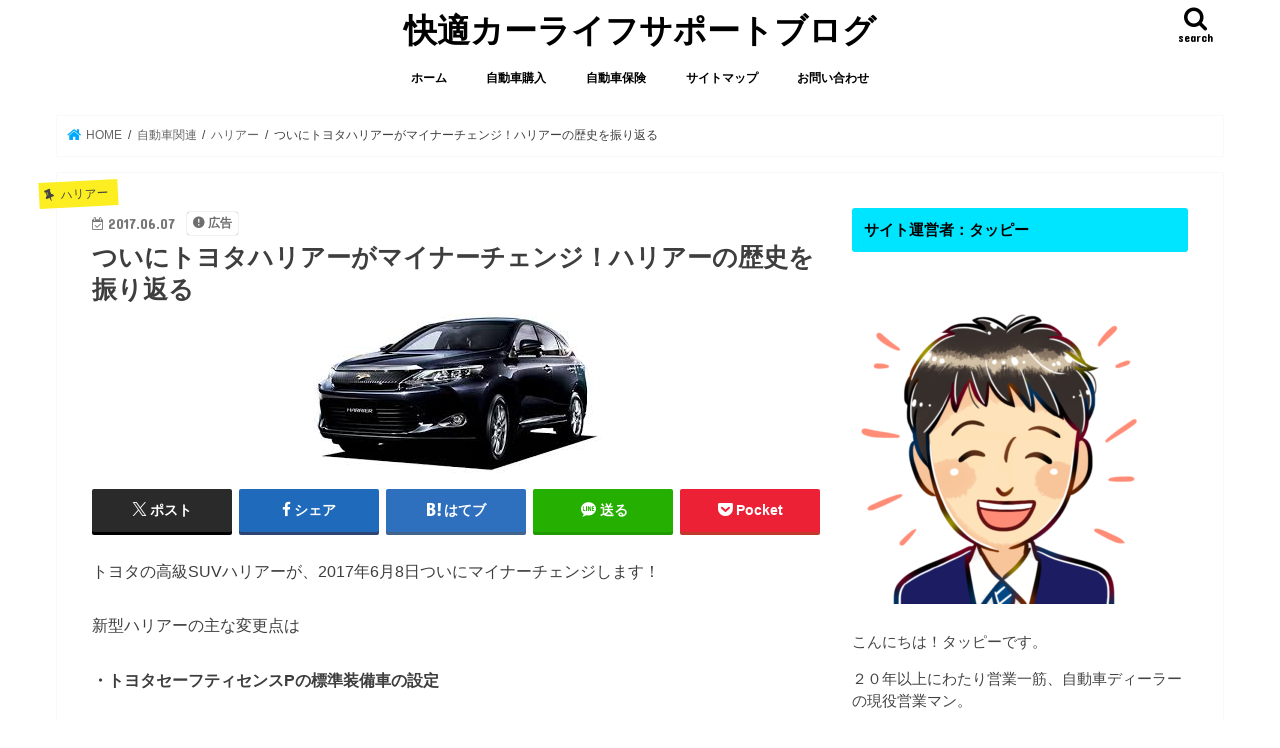

--- FILE ---
content_type: text/html; charset=UTF-8
request_url: https://tappi02.com/harrier-3/
body_size: 22413
content:
<!doctype html>
<html dir="ltr" lang="ja" prefix="og: https://ogp.me/ns#">
<head>
<meta charset="utf-8">
<meta http-equiv="X-UA-Compatible" content="IE=edge">
<title>ハリアーがマイナーチェンジ！ハリアーの歴史を振り返る | 快適カーライフサポートブログ</title>
<meta name="HandheldFriendly" content="True">
<meta name="MobileOptimized" content="320">
<meta name="viewport" content="width=device-width, initial-scale=1"/>
<link rel="apple-touch-icon" href="https://tappi02.com/wp-content/uploads/2023/01/cropped-cropped-7adf3d7d9ea9c314a327b10dd9099fc9.png"><link rel="icon" href="https://tappi02.com/wp-content/uploads/2023/01/cropped-cropped-7adf3d7d9ea9c314a327b10dd9099fc9.png">
<link rel="pingback" href="https://tappi02.com/xmlrpc.php">
<!--[if IE]>
<link rel="shortcut icon" href="https://tappi02.com/wp-content/uploads/2023/01/cropped-cropped-7adf3d7d9ea9c314a327b10dd9099fc9.png"><![endif]-->
<!-- GAタグ -->
<script async src="https://www.googletagmanager.com/gtag/js?id=UA-90449106-1"></script>
<script>
window.dataLayer = window.dataLayer || [];
function gtag(){dataLayer.push(arguments);}
gtag('js', new Date());
gtag('config', 'UA-90449106-1');
</script>
<meta name="google-site-verification" content="gv83iy5nos6sc4L3ZLp4icDmcl4Ofy35S8hKfkFUynU" />
<!-- Google tag (gtag.js) -->
<script async src="https://www.googletagmanager.com/gtag/js?id=G-P94KDKPWCX"></script>
<script>
window.dataLayer = window.dataLayer || [];
function gtag(){dataLayer.push(arguments);}
gtag('js', new Date());
gtag('config', 'G-P94KDKPWCX');
</script>
<!-- All in One SEO 4.9.3 - aioseo.com -->
<meta name="description" content="トヨタハリアーの歴史についてご紹介しています。" />
<meta name="robots" content="max-image-preview:large" />
<meta name="author" content="タッピー"/>
<meta name="google-site-verification" content="TeU1JMrPufit6aIvjyfB7NRJ2rDgqnrEFaPAPs-UoA8" />
<meta name="keywords" content="ハリアー,マイナーチェンジ,自動車販売," />
<link rel="canonical" href="https://tappi02.com/harrier-3/" />
<meta name="generator" content="All in One SEO (AIOSEO) 4.9.3" />
<meta property="og:locale" content="ja_JP" />
<meta property="og:site_name" content="快適カーライフサポートブログ | 自動車ディーラー歴20年以上のタッピーがあなたの快適カーライフを全力でサポートするブログです！" />
<meta property="og:type" content="article" />
<meta property="og:title" content="ハリアーがマイナーチェンジ！ハリアーの歴史を振り返る | 快適カーライフサポートブログ" />
<meta property="og:description" content="トヨタハリアーの歴史についてご紹介しています。" />
<meta property="og:url" content="https://tappi02.com/harrier-3/" />
<meta property="og:image" content="https://tappi02.com/wp-content/uploads/2023/01/d5be5eea376952c575d6a03403cc77e5.jpg" />
<meta property="og:image:secure_url" content="https://tappi02.com/wp-content/uploads/2023/01/d5be5eea376952c575d6a03403cc77e5.jpg" />
<meta property="og:image:width" content="760" />
<meta property="og:image:height" content="507" />
<meta property="article:published_time" content="2017-06-07T12:30:27+00:00" />
<meta property="article:modified_time" content="2017-08-10T14:20:34+00:00" />
<meta name="twitter:card" content="summary_large_image" />
<meta name="twitter:site" content="@tappi_car_tweet" />
<meta name="twitter:title" content="ハリアーがマイナーチェンジ！ハリアーの歴史を振り返る | 快適カーライフサポートブログ" />
<meta name="twitter:description" content="トヨタハリアーの歴史についてご紹介しています。" />
<meta name="twitter:creator" content="@tappi_car_tweet" />
<meta name="twitter:image" content="https://tappi02.com/wp-content/uploads/2017/06/images-1.jpg" />
<script type="application/ld+json" class="aioseo-schema">
{"@context":"https:\/\/schema.org","@graph":[{"@type":"Article","@id":"https:\/\/tappi02.com\/harrier-3\/#article","name":"\u30cf\u30ea\u30a2\u30fc\u304c\u30de\u30a4\u30ca\u30fc\u30c1\u30a7\u30f3\u30b8\uff01\u30cf\u30ea\u30a2\u30fc\u306e\u6b74\u53f2\u3092\u632f\u308a\u8fd4\u308b | \u5feb\u9069\u30ab\u30fc\u30e9\u30a4\u30d5\u30b5\u30dd\u30fc\u30c8\u30d6\u30ed\u30b0","headline":"\u3064\u3044\u306b\u30c8\u30e8\u30bf\u30cf\u30ea\u30a2\u30fc\u304c\u30de\u30a4\u30ca\u30fc\u30c1\u30a7\u30f3\u30b8\uff01\u30cf\u30ea\u30a2\u30fc\u306e\u6b74\u53f2\u3092\u632f\u308a\u8fd4\u308b","author":{"@id":"https:\/\/tappi02.com\/author\/tappi\/#author"},"publisher":{"@id":"https:\/\/tappi02.com\/#person"},"image":{"@type":"ImageObject","url":"https:\/\/tappi02.com\/wp-content\/uploads\/2017\/06\/images-1.jpg","width":318,"height":159},"datePublished":"2017-06-07T21:30:27+09:00","dateModified":"2017-08-10T23:20:34+09:00","inLanguage":"ja","mainEntityOfPage":{"@id":"https:\/\/tappi02.com\/harrier-3\/#webpage"},"isPartOf":{"@id":"https:\/\/tappi02.com\/harrier-3\/#webpage"},"articleSection":"\u30cf\u30ea\u30a2\u30fc, \u81ea\u52d5\u8eca\u95a2\u9023, #\u30cf\u30ea\u30a2\u30fc, #\u30de\u30a4\u30ca\u30fc\u30c1\u30a7\u30f3\u30b8, #\u81ea\u52d5\u8eca\u8ca9\u58f2"},{"@type":"BreadcrumbList","@id":"https:\/\/tappi02.com\/harrier-3\/#breadcrumblist","itemListElement":[{"@type":"ListItem","@id":"https:\/\/tappi02.com#listItem","position":1,"name":"Home","item":"https:\/\/tappi02.com","nextItem":{"@type":"ListItem","@id":"https:\/\/tappi02.com\/category\/%e8%87%aa%e5%8b%95%e8%bb%8a%e9%96%a2%e9%80%a3\/#listItem","name":"\u81ea\u52d5\u8eca\u95a2\u9023"}},{"@type":"ListItem","@id":"https:\/\/tappi02.com\/category\/%e8%87%aa%e5%8b%95%e8%bb%8a%e9%96%a2%e9%80%a3\/#listItem","position":2,"name":"\u81ea\u52d5\u8eca\u95a2\u9023","item":"https:\/\/tappi02.com\/category\/%e8%87%aa%e5%8b%95%e8%bb%8a%e9%96%a2%e9%80%a3\/","nextItem":{"@type":"ListItem","@id":"https:\/\/tappi02.com\/category\/%e8%87%aa%e5%8b%95%e8%bb%8a%e9%96%a2%e9%80%a3\/%e3%83%8f%e3%83%aa%e3%82%a2%e3%83%bc\/#listItem","name":"\u30cf\u30ea\u30a2\u30fc"},"previousItem":{"@type":"ListItem","@id":"https:\/\/tappi02.com#listItem","name":"Home"}},{"@type":"ListItem","@id":"https:\/\/tappi02.com\/category\/%e8%87%aa%e5%8b%95%e8%bb%8a%e9%96%a2%e9%80%a3\/%e3%83%8f%e3%83%aa%e3%82%a2%e3%83%bc\/#listItem","position":3,"name":"\u30cf\u30ea\u30a2\u30fc","item":"https:\/\/tappi02.com\/category\/%e8%87%aa%e5%8b%95%e8%bb%8a%e9%96%a2%e9%80%a3\/%e3%83%8f%e3%83%aa%e3%82%a2%e3%83%bc\/","nextItem":{"@type":"ListItem","@id":"https:\/\/tappi02.com\/harrier-3\/#listItem","name":"\u3064\u3044\u306b\u30c8\u30e8\u30bf\u30cf\u30ea\u30a2\u30fc\u304c\u30de\u30a4\u30ca\u30fc\u30c1\u30a7\u30f3\u30b8\uff01\u30cf\u30ea\u30a2\u30fc\u306e\u6b74\u53f2\u3092\u632f\u308a\u8fd4\u308b"},"previousItem":{"@type":"ListItem","@id":"https:\/\/tappi02.com\/category\/%e8%87%aa%e5%8b%95%e8%bb%8a%e9%96%a2%e9%80%a3\/#listItem","name":"\u81ea\u52d5\u8eca\u95a2\u9023"}},{"@type":"ListItem","@id":"https:\/\/tappi02.com\/harrier-3\/#listItem","position":4,"name":"\u3064\u3044\u306b\u30c8\u30e8\u30bf\u30cf\u30ea\u30a2\u30fc\u304c\u30de\u30a4\u30ca\u30fc\u30c1\u30a7\u30f3\u30b8\uff01\u30cf\u30ea\u30a2\u30fc\u306e\u6b74\u53f2\u3092\u632f\u308a\u8fd4\u308b","previousItem":{"@type":"ListItem","@id":"https:\/\/tappi02.com\/category\/%e8%87%aa%e5%8b%95%e8%bb%8a%e9%96%a2%e9%80%a3\/%e3%83%8f%e3%83%aa%e3%82%a2%e3%83%bc\/#listItem","name":"\u30cf\u30ea\u30a2\u30fc"}}]},{"@type":"Person","@id":"https:\/\/tappi02.com\/#person","name":"\u30bf\u30c3\u30d4\u30fc","image":{"@type":"ImageObject","@id":"https:\/\/tappi02.com\/harrier-3\/#personImage","url":"https:\/\/secure.gravatar.com\/avatar\/83b9fa1f55c5f9a23ad80ce3a19da6e2ada5599cf202c172b9bc04c9b2f262d8?s=96&d=wp_user_avatar&r=g","width":96,"height":96,"caption":"\u30bf\u30c3\u30d4\u30fc"}},{"@type":"Person","@id":"https:\/\/tappi02.com\/author\/tappi\/#author","url":"https:\/\/tappi02.com\/author\/tappi\/","name":"\u30bf\u30c3\u30d4\u30fc","image":{"@type":"ImageObject","@id":"https:\/\/tappi02.com\/harrier-3\/#authorImage","url":"https:\/\/secure.gravatar.com\/avatar\/83b9fa1f55c5f9a23ad80ce3a19da6e2ada5599cf202c172b9bc04c9b2f262d8?s=96&d=wp_user_avatar&r=g","width":96,"height":96,"caption":"\u30bf\u30c3\u30d4\u30fc"}},{"@type":"WebPage","@id":"https:\/\/tappi02.com\/harrier-3\/#webpage","url":"https:\/\/tappi02.com\/harrier-3\/","name":"\u30cf\u30ea\u30a2\u30fc\u304c\u30de\u30a4\u30ca\u30fc\u30c1\u30a7\u30f3\u30b8\uff01\u30cf\u30ea\u30a2\u30fc\u306e\u6b74\u53f2\u3092\u632f\u308a\u8fd4\u308b | \u5feb\u9069\u30ab\u30fc\u30e9\u30a4\u30d5\u30b5\u30dd\u30fc\u30c8\u30d6\u30ed\u30b0","description":"\u30c8\u30e8\u30bf\u30cf\u30ea\u30a2\u30fc\u306e\u6b74\u53f2\u306b\u3064\u3044\u3066\u3054\u7d39\u4ecb\u3057\u3066\u3044\u307e\u3059\u3002","inLanguage":"ja","isPartOf":{"@id":"https:\/\/tappi02.com\/#website"},"breadcrumb":{"@id":"https:\/\/tappi02.com\/harrier-3\/#breadcrumblist"},"author":{"@id":"https:\/\/tappi02.com\/author\/tappi\/#author"},"creator":{"@id":"https:\/\/tappi02.com\/author\/tappi\/#author"},"image":{"@type":"ImageObject","url":"https:\/\/tappi02.com\/wp-content\/uploads\/2017\/06\/images-1.jpg","@id":"https:\/\/tappi02.com\/harrier-3\/#mainImage","width":318,"height":159},"primaryImageOfPage":{"@id":"https:\/\/tappi02.com\/harrier-3\/#mainImage"},"datePublished":"2017-06-07T21:30:27+09:00","dateModified":"2017-08-10T23:20:34+09:00"},{"@type":"WebSite","@id":"https:\/\/tappi02.com\/#website","url":"https:\/\/tappi02.com\/","name":"\u5feb\u9069\u30ab\u30fc\u30e9\u30a4\u30d5\u30b5\u30dd\u30fc\u30c8\u30d6\u30ed\u30b0","description":"\u81ea\u52d5\u8eca\u30c7\u30a3\u30fc\u30e9\u30fc\u6b7420\u5e74\u4ee5\u4e0a\u306e\u30bf\u30c3\u30d4\u30fc\u304c\u3042\u306a\u305f\u306e\u5feb\u9069\u30ab\u30fc\u30e9\u30a4\u30d5\u3092\u5168\u529b\u3067\u30b5\u30dd\u30fc\u30c8\u3059\u308b\u30d6\u30ed\u30b0\u3067\u3059\uff01","inLanguage":"ja","publisher":{"@id":"https:\/\/tappi02.com\/#person"}}]}
</script>
<!-- All in One SEO -->
<link rel='dns-prefetch' href='//ajax.googleapis.com' />
<link rel='dns-prefetch' href='//secure.gravatar.com' />
<link rel='dns-prefetch' href='//stats.wp.com' />
<link rel='dns-prefetch' href='//fonts.googleapis.com' />
<link rel='dns-prefetch' href='//maxcdn.bootstrapcdn.com' />
<link rel='dns-prefetch' href='//v0.wordpress.com' />
<link rel="alternate" type="application/rss+xml" title="快適カーライフサポートブログ &raquo; フィード" href="https://tappi02.com/feed/" />
<link rel="alternate" type="application/rss+xml" title="快適カーライフサポートブログ &raquo; コメントフィード" href="https://tappi02.com/comments/feed/" />
<link rel="alternate" type="application/rss+xml" title="快適カーライフサポートブログ &raquo; ついにトヨタハリアーがマイナーチェンジ！ハリアーの歴史を振り返る のコメントのフィード" href="https://tappi02.com/harrier-3/feed/" />
<link rel="alternate" title="oEmbed (JSON)" type="application/json+oembed" href="https://tappi02.com/wp-json/oembed/1.0/embed?url=https%3A%2F%2Ftappi02.com%2Fharrier-3%2F" />
<link rel="alternate" title="oEmbed (XML)" type="text/xml+oembed" href="https://tappi02.com/wp-json/oembed/1.0/embed?url=https%3A%2F%2Ftappi02.com%2Fharrier-3%2F&#038;format=xml" />
<!-- This site uses the Google Analytics by MonsterInsights plugin v9.11.1 - Using Analytics tracking - https://www.monsterinsights.com/ -->
<!-- Note: MonsterInsights is not currently configured on this site. The site owner needs to authenticate with Google Analytics in the MonsterInsights settings panel. -->
<!-- No tracking code set -->
<!-- / Google Analytics by MonsterInsights -->
<style id='wp-img-auto-sizes-contain-inline-css' type='text/css'>
img:is([sizes=auto i],[sizes^="auto," i]){contain-intrinsic-size:3000px 1500px}
/*# sourceURL=wp-img-auto-sizes-contain-inline-css */
</style>
<style id='wp-emoji-styles-inline-css' type='text/css'>
img.wp-smiley, img.emoji {
display: inline !important;
border: none !important;
box-shadow: none !important;
height: 1em !important;
width: 1em !important;
margin: 0 0.07em !important;
vertical-align: -0.1em !important;
background: none !important;
padding: 0 !important;
}
/*# sourceURL=wp-emoji-styles-inline-css */
</style>
<style id='wp-block-library-inline-css' type='text/css'>
:root{--wp-block-synced-color:#7a00df;--wp-block-synced-color--rgb:122,0,223;--wp-bound-block-color:var(--wp-block-synced-color);--wp-editor-canvas-background:#ddd;--wp-admin-theme-color:#007cba;--wp-admin-theme-color--rgb:0,124,186;--wp-admin-theme-color-darker-10:#006ba1;--wp-admin-theme-color-darker-10--rgb:0,107,160.5;--wp-admin-theme-color-darker-20:#005a87;--wp-admin-theme-color-darker-20--rgb:0,90,135;--wp-admin-border-width-focus:2px}@media (min-resolution:192dpi){:root{--wp-admin-border-width-focus:1.5px}}.wp-element-button{cursor:pointer}:root .has-very-light-gray-background-color{background-color:#eee}:root .has-very-dark-gray-background-color{background-color:#313131}:root .has-very-light-gray-color{color:#eee}:root .has-very-dark-gray-color{color:#313131}:root .has-vivid-green-cyan-to-vivid-cyan-blue-gradient-background{background:linear-gradient(135deg,#00d084,#0693e3)}:root .has-purple-crush-gradient-background{background:linear-gradient(135deg,#34e2e4,#4721fb 50%,#ab1dfe)}:root .has-hazy-dawn-gradient-background{background:linear-gradient(135deg,#faaca8,#dad0ec)}:root .has-subdued-olive-gradient-background{background:linear-gradient(135deg,#fafae1,#67a671)}:root .has-atomic-cream-gradient-background{background:linear-gradient(135deg,#fdd79a,#004a59)}:root .has-nightshade-gradient-background{background:linear-gradient(135deg,#330968,#31cdcf)}:root .has-midnight-gradient-background{background:linear-gradient(135deg,#020381,#2874fc)}:root{--wp--preset--font-size--normal:16px;--wp--preset--font-size--huge:42px}.has-regular-font-size{font-size:1em}.has-larger-font-size{font-size:2.625em}.has-normal-font-size{font-size:var(--wp--preset--font-size--normal)}.has-huge-font-size{font-size:var(--wp--preset--font-size--huge)}.has-text-align-center{text-align:center}.has-text-align-left{text-align:left}.has-text-align-right{text-align:right}.has-fit-text{white-space:nowrap!important}#end-resizable-editor-section{display:none}.aligncenter{clear:both}.items-justified-left{justify-content:flex-start}.items-justified-center{justify-content:center}.items-justified-right{justify-content:flex-end}.items-justified-space-between{justify-content:space-between}.screen-reader-text{border:0;clip-path:inset(50%);height:1px;margin:-1px;overflow:hidden;padding:0;position:absolute;width:1px;word-wrap:normal!important}.screen-reader-text:focus{background-color:#ddd;clip-path:none;color:#444;display:block;font-size:1em;height:auto;left:5px;line-height:normal;padding:15px 23px 14px;text-decoration:none;top:5px;width:auto;z-index:100000}html :where(.has-border-color){border-style:solid}html :where([style*=border-top-color]){border-top-style:solid}html :where([style*=border-right-color]){border-right-style:solid}html :where([style*=border-bottom-color]){border-bottom-style:solid}html :where([style*=border-left-color]){border-left-style:solid}html :where([style*=border-width]){border-style:solid}html :where([style*=border-top-width]){border-top-style:solid}html :where([style*=border-right-width]){border-right-style:solid}html :where([style*=border-bottom-width]){border-bottom-style:solid}html :where([style*=border-left-width]){border-left-style:solid}html :where(img[class*=wp-image-]){height:auto;max-width:100%}:where(figure){margin:0 0 1em}html :where(.is-position-sticky){--wp-admin--admin-bar--position-offset:var(--wp-admin--admin-bar--height,0px)}@media screen and (max-width:600px){html :where(.is-position-sticky){--wp-admin--admin-bar--position-offset:0px}}
/*# sourceURL=wp-block-library-inline-css */
</style><style id='global-styles-inline-css' type='text/css'>
:root{--wp--preset--aspect-ratio--square: 1;--wp--preset--aspect-ratio--4-3: 4/3;--wp--preset--aspect-ratio--3-4: 3/4;--wp--preset--aspect-ratio--3-2: 3/2;--wp--preset--aspect-ratio--2-3: 2/3;--wp--preset--aspect-ratio--16-9: 16/9;--wp--preset--aspect-ratio--9-16: 9/16;--wp--preset--color--black: #000000;--wp--preset--color--cyan-bluish-gray: #abb8c3;--wp--preset--color--white: #ffffff;--wp--preset--color--pale-pink: #f78da7;--wp--preset--color--vivid-red: #cf2e2e;--wp--preset--color--luminous-vivid-orange: #ff6900;--wp--preset--color--luminous-vivid-amber: #fcb900;--wp--preset--color--light-green-cyan: #7bdcb5;--wp--preset--color--vivid-green-cyan: #00d084;--wp--preset--color--pale-cyan-blue: #8ed1fc;--wp--preset--color--vivid-cyan-blue: #0693e3;--wp--preset--color--vivid-purple: #9b51e0;--wp--preset--gradient--vivid-cyan-blue-to-vivid-purple: linear-gradient(135deg,rgb(6,147,227) 0%,rgb(155,81,224) 100%);--wp--preset--gradient--light-green-cyan-to-vivid-green-cyan: linear-gradient(135deg,rgb(122,220,180) 0%,rgb(0,208,130) 100%);--wp--preset--gradient--luminous-vivid-amber-to-luminous-vivid-orange: linear-gradient(135deg,rgb(252,185,0) 0%,rgb(255,105,0) 100%);--wp--preset--gradient--luminous-vivid-orange-to-vivid-red: linear-gradient(135deg,rgb(255,105,0) 0%,rgb(207,46,46) 100%);--wp--preset--gradient--very-light-gray-to-cyan-bluish-gray: linear-gradient(135deg,rgb(238,238,238) 0%,rgb(169,184,195) 100%);--wp--preset--gradient--cool-to-warm-spectrum: linear-gradient(135deg,rgb(74,234,220) 0%,rgb(151,120,209) 20%,rgb(207,42,186) 40%,rgb(238,44,130) 60%,rgb(251,105,98) 80%,rgb(254,248,76) 100%);--wp--preset--gradient--blush-light-purple: linear-gradient(135deg,rgb(255,206,236) 0%,rgb(152,150,240) 100%);--wp--preset--gradient--blush-bordeaux: linear-gradient(135deg,rgb(254,205,165) 0%,rgb(254,45,45) 50%,rgb(107,0,62) 100%);--wp--preset--gradient--luminous-dusk: linear-gradient(135deg,rgb(255,203,112) 0%,rgb(199,81,192) 50%,rgb(65,88,208) 100%);--wp--preset--gradient--pale-ocean: linear-gradient(135deg,rgb(255,245,203) 0%,rgb(182,227,212) 50%,rgb(51,167,181) 100%);--wp--preset--gradient--electric-grass: linear-gradient(135deg,rgb(202,248,128) 0%,rgb(113,206,126) 100%);--wp--preset--gradient--midnight: linear-gradient(135deg,rgb(2,3,129) 0%,rgb(40,116,252) 100%);--wp--preset--font-size--small: 13px;--wp--preset--font-size--medium: 20px;--wp--preset--font-size--large: 36px;--wp--preset--font-size--x-large: 42px;--wp--preset--spacing--20: 0.44rem;--wp--preset--spacing--30: 0.67rem;--wp--preset--spacing--40: 1rem;--wp--preset--spacing--50: 1.5rem;--wp--preset--spacing--60: 2.25rem;--wp--preset--spacing--70: 3.38rem;--wp--preset--spacing--80: 5.06rem;--wp--preset--shadow--natural: 6px 6px 9px rgba(0, 0, 0, 0.2);--wp--preset--shadow--deep: 12px 12px 50px rgba(0, 0, 0, 0.4);--wp--preset--shadow--sharp: 6px 6px 0px rgba(0, 0, 0, 0.2);--wp--preset--shadow--outlined: 6px 6px 0px -3px rgb(255, 255, 255), 6px 6px rgb(0, 0, 0);--wp--preset--shadow--crisp: 6px 6px 0px rgb(0, 0, 0);}:where(.is-layout-flex){gap: 0.5em;}:where(.is-layout-grid){gap: 0.5em;}body .is-layout-flex{display: flex;}.is-layout-flex{flex-wrap: wrap;align-items: center;}.is-layout-flex > :is(*, div){margin: 0;}body .is-layout-grid{display: grid;}.is-layout-grid > :is(*, div){margin: 0;}:where(.wp-block-columns.is-layout-flex){gap: 2em;}:where(.wp-block-columns.is-layout-grid){gap: 2em;}:where(.wp-block-post-template.is-layout-flex){gap: 1.25em;}:where(.wp-block-post-template.is-layout-grid){gap: 1.25em;}.has-black-color{color: var(--wp--preset--color--black) !important;}.has-cyan-bluish-gray-color{color: var(--wp--preset--color--cyan-bluish-gray) !important;}.has-white-color{color: var(--wp--preset--color--white) !important;}.has-pale-pink-color{color: var(--wp--preset--color--pale-pink) !important;}.has-vivid-red-color{color: var(--wp--preset--color--vivid-red) !important;}.has-luminous-vivid-orange-color{color: var(--wp--preset--color--luminous-vivid-orange) !important;}.has-luminous-vivid-amber-color{color: var(--wp--preset--color--luminous-vivid-amber) !important;}.has-light-green-cyan-color{color: var(--wp--preset--color--light-green-cyan) !important;}.has-vivid-green-cyan-color{color: var(--wp--preset--color--vivid-green-cyan) !important;}.has-pale-cyan-blue-color{color: var(--wp--preset--color--pale-cyan-blue) !important;}.has-vivid-cyan-blue-color{color: var(--wp--preset--color--vivid-cyan-blue) !important;}.has-vivid-purple-color{color: var(--wp--preset--color--vivid-purple) !important;}.has-black-background-color{background-color: var(--wp--preset--color--black) !important;}.has-cyan-bluish-gray-background-color{background-color: var(--wp--preset--color--cyan-bluish-gray) !important;}.has-white-background-color{background-color: var(--wp--preset--color--white) !important;}.has-pale-pink-background-color{background-color: var(--wp--preset--color--pale-pink) !important;}.has-vivid-red-background-color{background-color: var(--wp--preset--color--vivid-red) !important;}.has-luminous-vivid-orange-background-color{background-color: var(--wp--preset--color--luminous-vivid-orange) !important;}.has-luminous-vivid-amber-background-color{background-color: var(--wp--preset--color--luminous-vivid-amber) !important;}.has-light-green-cyan-background-color{background-color: var(--wp--preset--color--light-green-cyan) !important;}.has-vivid-green-cyan-background-color{background-color: var(--wp--preset--color--vivid-green-cyan) !important;}.has-pale-cyan-blue-background-color{background-color: var(--wp--preset--color--pale-cyan-blue) !important;}.has-vivid-cyan-blue-background-color{background-color: var(--wp--preset--color--vivid-cyan-blue) !important;}.has-vivid-purple-background-color{background-color: var(--wp--preset--color--vivid-purple) !important;}.has-black-border-color{border-color: var(--wp--preset--color--black) !important;}.has-cyan-bluish-gray-border-color{border-color: var(--wp--preset--color--cyan-bluish-gray) !important;}.has-white-border-color{border-color: var(--wp--preset--color--white) !important;}.has-pale-pink-border-color{border-color: var(--wp--preset--color--pale-pink) !important;}.has-vivid-red-border-color{border-color: var(--wp--preset--color--vivid-red) !important;}.has-luminous-vivid-orange-border-color{border-color: var(--wp--preset--color--luminous-vivid-orange) !important;}.has-luminous-vivid-amber-border-color{border-color: var(--wp--preset--color--luminous-vivid-amber) !important;}.has-light-green-cyan-border-color{border-color: var(--wp--preset--color--light-green-cyan) !important;}.has-vivid-green-cyan-border-color{border-color: var(--wp--preset--color--vivid-green-cyan) !important;}.has-pale-cyan-blue-border-color{border-color: var(--wp--preset--color--pale-cyan-blue) !important;}.has-vivid-cyan-blue-border-color{border-color: var(--wp--preset--color--vivid-cyan-blue) !important;}.has-vivid-purple-border-color{border-color: var(--wp--preset--color--vivid-purple) !important;}.has-vivid-cyan-blue-to-vivid-purple-gradient-background{background: var(--wp--preset--gradient--vivid-cyan-blue-to-vivid-purple) !important;}.has-light-green-cyan-to-vivid-green-cyan-gradient-background{background: var(--wp--preset--gradient--light-green-cyan-to-vivid-green-cyan) !important;}.has-luminous-vivid-amber-to-luminous-vivid-orange-gradient-background{background: var(--wp--preset--gradient--luminous-vivid-amber-to-luminous-vivid-orange) !important;}.has-luminous-vivid-orange-to-vivid-red-gradient-background{background: var(--wp--preset--gradient--luminous-vivid-orange-to-vivid-red) !important;}.has-very-light-gray-to-cyan-bluish-gray-gradient-background{background: var(--wp--preset--gradient--very-light-gray-to-cyan-bluish-gray) !important;}.has-cool-to-warm-spectrum-gradient-background{background: var(--wp--preset--gradient--cool-to-warm-spectrum) !important;}.has-blush-light-purple-gradient-background{background: var(--wp--preset--gradient--blush-light-purple) !important;}.has-blush-bordeaux-gradient-background{background: var(--wp--preset--gradient--blush-bordeaux) !important;}.has-luminous-dusk-gradient-background{background: var(--wp--preset--gradient--luminous-dusk) !important;}.has-pale-ocean-gradient-background{background: var(--wp--preset--gradient--pale-ocean) !important;}.has-electric-grass-gradient-background{background: var(--wp--preset--gradient--electric-grass) !important;}.has-midnight-gradient-background{background: var(--wp--preset--gradient--midnight) !important;}.has-small-font-size{font-size: var(--wp--preset--font-size--small) !important;}.has-medium-font-size{font-size: var(--wp--preset--font-size--medium) !important;}.has-large-font-size{font-size: var(--wp--preset--font-size--large) !important;}.has-x-large-font-size{font-size: var(--wp--preset--font-size--x-large) !important;}
/*# sourceURL=global-styles-inline-css */
</style>
<style id='classic-theme-styles-inline-css' type='text/css'>
/*! This file is auto-generated */
.wp-block-button__link{color:#fff;background-color:#32373c;border-radius:9999px;box-shadow:none;text-decoration:none;padding:calc(.667em + 2px) calc(1.333em + 2px);font-size:1.125em}.wp-block-file__button{background:#32373c;color:#fff;text-decoration:none}
/*# sourceURL=/wp-includes/css/classic-themes.min.css */
</style>
<!-- <link rel='stylesheet' id='contact-form-7-css' href='https://tappi02.com/wp-content/plugins/contact-form-7/includes/css/styles.css' type='text/css' media='all' /> -->
<!-- <link rel='stylesheet' id='toc-screen-css' href='https://tappi02.com/wp-content/plugins/table-of-contents-plus/screen.min.css' type='text/css' media='all' /> -->
<link rel="stylesheet" type="text/css" href="//tappi02.com/wp-content/cache/wpfc-minified/k1opeldl/c0t81.css" media="all"/>
<style id='toc-screen-inline-css' type='text/css'>
div#toc_container {width: 100%;}div#toc_container ul li {font-size: 100%;}
/*# sourceURL=toc-screen-inline-css */
</style>
<!-- <link rel='stylesheet' id='style-css' href='https://tappi02.com/wp-content/themes/jstork/style.css' type='text/css' media='all' /> -->
<!-- <link rel='stylesheet' id='child-style-css' href='https://tappi02.com/wp-content/themes/jstork_custom/style.css' type='text/css' media='all' /> -->
<!-- <link rel='stylesheet' id='slick-css' href='https://tappi02.com/wp-content/themes/jstork/library/css/slick.css' type='text/css' media='all' /> -->
<!-- <link rel='stylesheet' id='shortcode-css' href='https://tappi02.com/wp-content/themes/jstork/library/css/shortcode.css' type='text/css' media='all' /> -->
<link rel="stylesheet" type="text/css" href="//tappi02.com/wp-content/cache/wpfc-minified/e79j2qt7/c0t81.css" media="all"/>
<link rel='stylesheet' id='gf_Concert-css' href='//fonts.googleapis.com/css?family=Concert+One' type='text/css' media='all' />
<link rel='stylesheet' id='gf_Lato-css' href='//fonts.googleapis.com/css?family=Lato' type='text/css' media='all' />
<link rel='stylesheet' id='fontawesome-css' href='//maxcdn.bootstrapcdn.com/font-awesome/4.7.0/css/font-awesome.min.css' type='text/css' media='all' />
<!-- <link rel='stylesheet' id='remodal-css' href='https://tappi02.com/wp-content/themes/jstork/library/css/remodal.css' type='text/css' media='all' /> -->
<link rel="stylesheet" type="text/css" href="//tappi02.com/wp-content/cache/wpfc-minified/8k5pv9h5/hnbpd.css" media="all"/>
<script type="text/javascript" src="//ajax.googleapis.com/ajax/libs/jquery/1.12.4/jquery.min.js" id="jquery-js"></script>
<link rel="https://api.w.org/" href="https://tappi02.com/wp-json/" /><link rel="alternate" title="JSON" type="application/json" href="https://tappi02.com/wp-json/wp/v2/posts/1304" /><link rel="EditURI" type="application/rsd+xml" title="RSD" href="https://tappi02.com/xmlrpc.php?rsd" />
<link rel='shortlink' href='https://wp.me/p8kxpN-l2' />
<style>img#wpstats{display:none}</style>
<style type="text/css">
body{color: #3E3E3E;}
a, #breadcrumb li.bc_homelink a::before, .authorbox .author_sns li a::before{color: #00a9ff;}
a:hover{color: #E69B9B;}
.article-footer .post-categories li a,.article-footer .tags a,.accordionBtn{  background: #00a9ff;  border-color: #00a9ff;}
.article-footer .tags a{color:#00a9ff; background: none;}
.article-footer .post-categories li a:hover,.article-footer .tags a:hover,.accordionBtn.active{ background:#E69B9B;  border-color:#E69B9B;}
input[type="text"],input[type="password"],input[type="datetime"],input[type="datetime-local"],input[type="date"],input[type="month"],input[type="time"],input[type="week"],input[type="number"],input[type="email"],input[type="url"],input[type="search"],input[type="tel"],input[type="color"],select,textarea,.field { background-color: #ffffff;}
.header{color: #000000;}
.bgfull .header,.header.bg,.header #inner-header,.menu-sp{background: #ffffff;}
#logo a{color: #000000;}
#g_nav .nav li a,.nav_btn,.menu-sp a,.menu-sp a,.menu-sp > ul:after{color: #000000;}
#logo a:hover,#g_nav .nav li a:hover,.nav_btn:hover{color:#000000;}
@media only screen and (min-width: 768px) {
.nav > li > a:after{background: #000000;}
.nav ul {background: #666666;}
#g_nav .nav li ul.sub-menu li a{color: #f7f7f7;}
}
@media only screen and (max-width: 1165px) {
.site_description{background: #ffffff; color: #000000;}
}
#inner-content, #breadcrumb, .entry-content blockquote:before, .entry-content blockquote:after{background: #ffffff}
.top-post-list .post-list:before{background: #00a9ff;}
.widget li a:after{color: #00a9ff;}
.entry-content h2,.widgettitle,.accordion::before{background: #00e5ff; color: #000000;}
.entry-content h3{border-color: #00e5ff;}
.h_boader .entry-content h2{border-color: #00e5ff; color: #3E3E3E;}
.h_balloon .entry-content h2:after{border-top-color: #00e5ff;}
.entry-content ul li:before{ background: #00e5ff;}
.entry-content ol li:before{ background: #00e5ff;}
.post-list-card .post-list .eyecatch .cat-name,.top-post-list .post-list .eyecatch .cat-name,.byline .cat-name,.single .authorbox .author-newpost li .cat-name,.related-box li .cat-name,.carouselwrap .cat-name,.eyecatch .cat-name{background: #fcee21; color:  #444444;}
ul.wpp-list li a:before{background: #00e5ff; color: #000000;}
.readmore a{border:1px solid #00a9ff;color:#00a9ff;}
.readmore a:hover{background:#00a9ff;color:#fff;}
.btn-wrap a{background: #00a9ff;border: 1px solid #00a9ff;}
.btn-wrap a:hover{background: #E69B9B;border-color: #E69B9B;}
.btn-wrap.simple a{border:1px solid #00a9ff;color:#00a9ff;}
.btn-wrap.simple a:hover{background:#00a9ff;}
.blue-btn, .comment-reply-link, #submit { background-color: #00a9ff; }
.blue-btn:hover, .comment-reply-link:hover, #submit:hover, .blue-btn:focus, .comment-reply-link:focus, #submit:focus {background-color: #E69B9B; }
#sidebar1{color: #444444;}
.widget:not(.widget_text) a{color:#666666;}
.widget:not(.widget_text) a:hover{color:#999999;}
.bgfull #footer-top,#footer-top .inner,.cta-inner{background-color: #666666; color: #CACACA;}
.footer a,#footer-top a{color: #f7f7f7;}
#footer-top .widgettitle{color: #CACACA;}
.bgfull .footer,.footer.bg,.footer .inner {background-color: #666666;color: #CACACA;}
.footer-links li a:before{ color: #ffffff;}
.pagination a, .pagination span,.page-links a{border-color: #00a9ff; color: #00a9ff;}
.pagination .current,.pagination .current:hover,.page-links ul > li > span{background-color: #00a9ff; border-color: #00a9ff;}
.pagination a:hover, .pagination a:focus,.page-links a:hover, .page-links a:focus{background-color: #00a9ff; color: #fff;}
</style>
<style type="text/css" id="custom-background-css">
body.custom-background { background-color: #ffffff; }
</style>
<link rel="icon" href="https://tappi02.com/wp-content/uploads/2023/01/cropped-cropped-7adf3d7d9ea9c314a327b10dd9099fc9-32x32.png" sizes="32x32" />
<link rel="icon" href="https://tappi02.com/wp-content/uploads/2023/01/cropped-cropped-7adf3d7d9ea9c314a327b10dd9099fc9-192x192.png" sizes="192x192" />
<link rel="apple-touch-icon" href="https://tappi02.com/wp-content/uploads/2023/01/cropped-cropped-7adf3d7d9ea9c314a327b10dd9099fc9-180x180.png" />
<meta name="msapplication-TileImage" content="https://tappi02.com/wp-content/uploads/2023/01/cropped-cropped-7adf3d7d9ea9c314a327b10dd9099fc9-270x270.png" />
</head>
<body data-rsssl=1 class="wp-singular post-template-default single single-post postid-1304 single-format-standard custom-background wp-theme-jstork wp-child-theme-jstork_custom bgfull pannavi_on h_default sidebarright undo_off">
<div id="container">
<header class="header animated fadeIn headercenter" role="banner">
<div id="inner-header" class="wrap cf">
<div id="logo" class="gf fs_m">
<p class="h1 text"><a href="https://tappi02.com">快適カーライフサポートブログ</a></p>
</div>
<a href="#searchbox" data-remodal-target="searchbox" class="nav_btn search_btn"><span class="text gf">search</span></a>
<nav id="g_nav" role="navigation">
<ul id="menu-%e3%83%a1%e3%82%a4%e3%83%b3%e3%83%a1%e3%83%8b%e3%83%a5%e3%83%bc" class="nav top-nav cf"><li id="menu-item-3832" class="menu-item menu-item-type-custom menu-item-object-custom menu-item-home menu-item-3832"><a href="https://tappi02.com/">ホーム</a></li>
<li id="menu-item-4401" class="menu-item menu-item-type-taxonomy menu-item-object-category menu-item-4401"><a href="https://tappi02.com/category/%e8%87%aa%e5%8b%95%e8%bb%8a%e8%b3%bc%e5%85%a5/">自動車購入</a></li>
<li id="menu-item-4402" class="menu-item menu-item-type-taxonomy menu-item-object-category menu-item-4402"><a href="https://tappi02.com/category/%e8%87%aa%e5%8b%95%e8%bb%8a%e4%bf%9d%e9%99%ba/">自動車保険</a></li>
<li id="menu-item-2362" class="menu-item menu-item-type-post_type menu-item-object-page menu-item-2362"><a href="https://tappi02.com/sitemap/">サイトマップ</a></li>
<li id="menu-item-3835" class="menu-item menu-item-type-post_type menu-item-object-page menu-item-3835"><a href="https://tappi02.com/contact/">お問い合わせ</a></li>
</ul></nav>
<a href="#spnavi" data-remodal-target="spnavi" class="nav_btn"><span class="text gf">menu</span></a>
</div>
</header>
<div class="remodal" data-remodal-id="spnavi" data-remodal-options="hashTracking:false">
<button data-remodal-action="close" class="remodal-close"><span class="text gf">CLOSE</span></button>
<ul id="menu-%e3%83%a1%e3%82%a4%e3%83%b3%e3%83%a1%e3%83%8b%e3%83%a5%e3%83%bc-1" class="sp_g_nav nav top-nav cf"><li class="menu-item menu-item-type-custom menu-item-object-custom menu-item-home menu-item-3832"><a href="https://tappi02.com/">ホーム</a></li>
<li class="menu-item menu-item-type-taxonomy menu-item-object-category menu-item-4401"><a href="https://tappi02.com/category/%e8%87%aa%e5%8b%95%e8%bb%8a%e8%b3%bc%e5%85%a5/">自動車購入</a></li>
<li class="menu-item menu-item-type-taxonomy menu-item-object-category menu-item-4402"><a href="https://tappi02.com/category/%e8%87%aa%e5%8b%95%e8%bb%8a%e4%bf%9d%e9%99%ba/">自動車保険</a></li>
<li class="menu-item menu-item-type-post_type menu-item-object-page menu-item-2362"><a href="https://tappi02.com/sitemap/">サイトマップ</a></li>
<li class="menu-item menu-item-type-post_type menu-item-object-page menu-item-3835"><a href="https://tappi02.com/contact/">お問い合わせ</a></li>
</ul><button data-remodal-action="close" class="remodal-close"><span class="text gf">CLOSE</span></button>
</div>
<div class="remodal searchbox" data-remodal-id="searchbox" data-remodal-options="hashTracking:false">
<div class="search cf"><dl><dt>キーワードで記事を検索</dt><dd><form role="search" method="get" id="searchform" class="searchform cf" action="https://tappi02.com/" >
<input type="search" placeholder="検索する" value="" name="s" id="s" />
<button type="submit" id="searchsubmit" ><i class="fa fa-search"></i></button>
</form></dd></dl></div>
<button data-remodal-action="close" class="remodal-close"><span class="text gf">CLOSE</span></button>
</div>
<div id="breadcrumb" class="breadcrumb inner wrap cf"><ul itemscope itemtype="http://schema.org/BreadcrumbList"><li itemprop="itemListElement" itemscope itemtype="http://schema.org/ListItem" class="bc_homelink"><a itemprop="item" href="https://tappi02.com/"><span itemprop="name"> HOME</span></a><meta itemprop="position" content="1" /></li><li itemprop="itemListElement" itemscope itemtype="http://schema.org/ListItem"><a itemprop="item" href="https://tappi02.com/category/%e8%87%aa%e5%8b%95%e8%bb%8a%e9%96%a2%e9%80%a3/"><span itemprop="name">自動車関連</span></a><meta itemprop="position" content="2" /></li><li itemprop="itemListElement" itemscope itemtype="http://schema.org/ListItem"><a itemprop="item" href="https://tappi02.com/category/%e8%87%aa%e5%8b%95%e8%bb%8a%e9%96%a2%e9%80%a3/%e3%83%8f%e3%83%aa%e3%82%a2%e3%83%bc/"><span itemprop="name">ハリアー</span></a><meta itemprop="position" content="3" /></li><li itemprop="itemListElement" itemscope itemtype="http://schema.org/ListItem" class="bc_posttitle"><span itemprop="name">ついにトヨタハリアーがマイナーチェンジ！ハリアーの歴史を振り返る</span><meta itemprop="position" content="4" /></li></ul></div>
<div id="content">
<div id="inner-content" class="wrap cf">
<main id="main" class="m-all t-all d-5of7 cf" role="main">
<article id="post-1304" class="post-1304 post type-post status-publish format-standard has-post-thumbnail hentry category-128 category-15 tag-110 tag-262 tag-221 article cf" role="article">
<header class="article-header entry-header">
<p class="byline entry-meta vcard cf">
<span class="cat-name cat-id-128">ハリアー</span><time class="date gf entry-date updated">2017.06.07</time>
<time class="date gf entry-date undo updated" datetime="2017-08-10">2017.08.10</time>
<span class="writer name author"><span class="fn">タッピー</span></span>
<span data-nosnippet class="pr-notation is-style-simple">広告</span></p>
<h1 class="entry-title single-title" itemprop="headline" rel="bookmark">ついにトヨタハリアーがマイナーチェンジ！ハリアーの歴史を振り返る</h1>
<figure class="eyecatch">
<img width="318" height="159" src="https://tappi02.com/wp-content/uploads/2017/06/images-1.jpg" class="attachment-post-thumbnail size-post-thumbnail wp-post-image" alt="" decoding="async" fetchpriority="high" srcset="https://tappi02.com/wp-content/uploads/2017/06/images-1.jpg 318w, https://tappi02.com/wp-content/uploads/2017/06/images-1-300x150.jpg 300w" sizes="(max-width: 318px) 100vw, 318px" /></figure>
<div class="share short">
<div class="sns">
<ul class="cf">
<li class="twitter"> 
<a target="blank" href="//twitter.com/intent/tweet?url=https%3A%2F%2Ftappi02.com%2Fharrier-3%2F&text=%E3%81%A4%E3%81%84%E3%81%AB%E3%83%88%E3%83%A8%E3%82%BF%E3%83%8F%E3%83%AA%E3%82%A2%E3%83%BC%E3%81%8C%E3%83%9E%E3%82%A4%E3%83%8A%E3%83%BC%E3%83%81%E3%82%A7%E3%83%B3%E3%82%B8%EF%BC%81%E3%83%8F%E3%83%AA%E3%82%A2%E3%83%BC%E3%81%AE%E6%AD%B4%E5%8F%B2%E3%82%92%E6%8C%AF%E3%82%8A%E8%BF%94%E3%82%8B&tw_p=tweetbutton" onclick="window.open(this.href, 'tweetwindow', 'width=550, height=450,personalbar=0,toolbar=0,scrollbars=1,resizable=1'); return false;"><span class="text">ポスト</span><span class="count"></span></a>
</li>
<li class="facebook">
<a href="//www.facebook.com/sharer.php?src=bm&u=https%3A%2F%2Ftappi02.com%2Fharrier-3%2F&t=%E3%81%A4%E3%81%84%E3%81%AB%E3%83%88%E3%83%A8%E3%82%BF%E3%83%8F%E3%83%AA%E3%82%A2%E3%83%BC%E3%81%8C%E3%83%9E%E3%82%A4%E3%83%8A%E3%83%BC%E3%83%81%E3%82%A7%E3%83%B3%E3%82%B8%EF%BC%81%E3%83%8F%E3%83%AA%E3%82%A2%E3%83%BC%E3%81%AE%E6%AD%B4%E5%8F%B2%E3%82%92%E6%8C%AF%E3%82%8A%E8%BF%94%E3%82%8B" onclick="javascript:window.open(this.href, '', 'menubar=no,toolbar=no,resizable=yes,scrollbars=yes,height=300,width=600');return false;"><i class="fa fa-facebook"></i><span class="text">シェア</span><span class="count"></span></a>
</li>
<li class="hatebu">       
<a href="//b.hatena.ne.jp/add?mode=confirm&url=https://tappi02.com/harrier-3/&title=%E3%81%A4%E3%81%84%E3%81%AB%E3%83%88%E3%83%A8%E3%82%BF%E3%83%8F%E3%83%AA%E3%82%A2%E3%83%BC%E3%81%8C%E3%83%9E%E3%82%A4%E3%83%8A%E3%83%BC%E3%83%81%E3%82%A7%E3%83%B3%E3%82%B8%EF%BC%81%E3%83%8F%E3%83%AA%E3%82%A2%E3%83%BC%E3%81%AE%E6%AD%B4%E5%8F%B2%E3%82%92%E6%8C%AF%E3%82%8A%E8%BF%94%E3%82%8B" onclick="window.open(this.href, 'HBwindow', 'width=600, height=400, menubar=no, toolbar=no, scrollbars=yes'); return false;" target="_blank"><span class="text">はてブ</span><span class="count"></span></a>
</li>
<li class="line">
<a href="//line.me/R/msg/text/?%E3%81%A4%E3%81%84%E3%81%AB%E3%83%88%E3%83%A8%E3%82%BF%E3%83%8F%E3%83%AA%E3%82%A2%E3%83%BC%E3%81%8C%E3%83%9E%E3%82%A4%E3%83%8A%E3%83%BC%E3%83%81%E3%82%A7%E3%83%B3%E3%82%B8%EF%BC%81%E3%83%8F%E3%83%AA%E3%82%A2%E3%83%BC%E3%81%AE%E6%AD%B4%E5%8F%B2%E3%82%92%E6%8C%AF%E3%82%8A%E8%BF%94%E3%82%8B%0Ahttps%3A%2F%2Ftappi02.com%2Fharrier-3%2F" target="_blank"><span class="text">送る</span></a>
</li>
<li class="pocket">
<a href="//getpocket.com/edit?url=https://tappi02.com/harrier-3/&title=ついにトヨタハリアーがマイナーチェンジ！ハリアーの歴史を振り返る" onclick="window.open(this.href, 'FBwindow', 'width=550, height=350, menubar=no, toolbar=no, scrollbars=yes'); return false;"><i class="fa fa-get-pocket"></i><span class="text">Pocket</span><span class="count"></span></a></li>
</ul>
</div> 
</div></header>
<section class="entry-content cf">
<p>トヨタの高級SUVハリアーが、2017年6月8日ついにマイナーチェンジします！</p>
<p>新型ハリアーの主な変更点は</p>
<p><strong>・トヨタセーフティセンスPの標準装備車の設定</strong></p>
<p><strong>・2.0Lターボエンジンの追加</strong></p>
<p><strong>・内外装デザインの変更</strong></p>
<p>の3つです。今回は、そんなハリアーのモデルチェンジ前に歴史について振り返ってみたいと思います。</p>
<div id="toc_container" class="toc_white no_bullets"><p class="toc_title">目次</p><ul class="toc_list"><li><a href="#i"><span class="toc_number toc_depth_1">1</span> トヨタハリアーの歴史を振り返って</a><ul><li><a href="#i-2"><span class="toc_number toc_depth_2">1.1</span> トヨタハリアーの概要</a></li><li><a href="#i-3"><span class="toc_number toc_depth_2">1.2</span> 初代ハリアー</a></li><li><a href="#2"><span class="toc_number toc_depth_2">1.3</span> 2代目ハリアー</a></li><li><a href="#3"><span class="toc_number toc_depth_2">1.4</span> 3代目ハリアー</a></li><li><a href="#i-4"><span class="toc_number toc_depth_2">1.5</span> まとめ</a></li></ul></li></ul></div>
<div class='code-block code-block-1' style='margin: 8px 0; clear: both;'>
<script async
crossorigin="anonymous" data-type="lazy" data-src="https://pagead2.googlesyndication.com/pagead/js/adsbygoogle.js?client=ca-pub-9001069955019689"></script>
<ins class="adsbygoogle"
style="display:block; text-align:center;"
data-ad-layout="in-article"
data-ad-format="fluid"
data-ad-client="ca-pub-9001069955019689"
data-ad-slot="8793707249"></ins>
<script>
(adsbygoogle = window.adsbygoogle || []).push({});
</script></div>
<h2><span id="i">トヨタハリアーの歴史を振り返って</span></h2>
<h3><span id="i-2">トヨタハリアーの概要</span></h3>
<img decoding="async" class="alignnone wp-image-1306" src="https://ttouslesdeuxc16501001767.com/wp-content/uploads/2017/06/images-1-1.jpg" alt="" width="500" height="273" srcset="https://tappi02.com/wp-content/uploads/2017/06/images-1-1.jpg 304w, https://tappi02.com/wp-content/uploads/2017/06/images-1-1-300x164.jpg 300w" sizes="(max-width: 500px) 100vw, 500px" />
<p>高級サルーンの乗り心地と快適性を兼ね備えたクロスオーバーSUVとして開発され、1997年に初代ハリアーが発売されました。</p>
<p>高級クロスオーバーSUVという新たなジャンルを開拓した先駆車として、後に世界中のメーカーから数多くの追従モデルが発売されることとなりました。</p>
<p>日本国外では初代と2代目がレクサスブランドにおいてRXとして販売されました。国内においては2009年に発売された３代目RXでレクサス店での取り扱いに移行しましたが、その後も2代目の2.4L車およびハイブリッド車がハリアーとして継続して販売されました。</p>
<p>その後、約1年の休売期間を経て3代目ハリアーにフルモデルチェンジされ、レクサスRXから分離して日本国内専売車種となりました。</p>
<p><center><br />
<span style="font-size: 12px; color: #999999;">スポンサーリンク</span></center><script async data-type="lazy" data-src="//pagead2.googlesyndication.com/pagead/js/adsbygoogle.js"></script><br />
<!-- Googleアドセンス記事レクタングル --><br />
<ins class="adsbygoogle" style="display: block;" data-ad-slot="2630148657" data-ad-client="ca-pub-9001069955019689" data-ad-format="rectangle"></ins><br />
<script>
(adsbygoogle = window.adsbygoogle || []).push({});
</script></p>
<h3><span id="i-3">初代ハリアー</span></h3>
<img decoding="async" class="alignnone wp-image-1307" src="https://ttouslesdeuxc16501001767.com/wp-content/uploads/2017/06/one.jpg" alt="" width="497" height="304" srcset="https://tappi02.com/wp-content/uploads/2017/06/one.jpg 360w, https://tappi02.com/wp-content/uploads/2017/06/one-300x183.jpg 300w" sizes="(max-width: 497px) 100vw, 497px" />
<p>1997年12月にカムリのプラットフォームをベースに登場。エンジンは2.2Lと3.0Ｌで、駆動方式は前輪駆動と四輪駆動の2種類がありました。マイナーチェンジ時に姉妹車のクルーガーが登場しました。</p>
<p>広告のキャッチコピーは「WILD but FORMAL」、雄ライオンの頭部を持つ若き紳士がイメージキャラクターとなり、乗用車ベースのラグジュアリークロスオーバーSUVという新たなジャンルを表現していました。</p>
<div class='code-block code-block-2' style='margin: 8px 0; clear: both;'>
<script async
crossorigin="anonymous" data-type="lazy" data-src="https://pagead2.googlesyndication.com/pagead/js/adsbygoogle.js?client=ca-pub-9001069955019689"></script>
<ins class="adsbygoogle"
style="display:block; text-align:center;"
data-ad-layout="in-article"
data-ad-format="fluid"
data-ad-client="ca-pub-9001069955019689"
data-ad-slot="4580157737"></ins>
<script>
(adsbygoogle = window.adsbygoogle || []).push({});
</script></div>
<h3><span id="2">2代目ハリアー</span></h3>
<img loading="lazy" decoding="async" class="alignnone wp-image-1308" src="https://ttouslesdeuxc16501001767.com/wp-content/uploads/2017/06/two.jpg" alt="" width="501" height="306" srcset="https://tappi02.com/wp-content/uploads/2017/06/two.jpg 360w, https://tappi02.com/wp-content/uploads/2017/06/two-300x183.jpg 300w" sizes="auto, (max-width: 501px) 100vw, 501px" />
<p>2003年2月にフルモデルチェンジして2代目ハリアーを発売。エンジンは2.4Lと3.0L。駆動方式は初代と同様、前輪駆動と四輪駆動の2種類。3.0Lの最上級グレード（AIRS）に電子制御エアサスペンションが搭載されました。</p>
<p>2005年からは、ハイブリッド仕様のハリアーハイブリッドもラインナップに追加されました。3.3LのV6エンジンと高出力モーターを組み合わせ、圧倒的な加速性能と低燃費を両立させました。</p>
<p>その後2006年1月に一部改良され、3.0Lエンジンが廃止して3.5Lエンジンを採用しました。</p>
<p>2009年1月にはハリアーのレクサスブランドであるRXの3代目が日本市場に投入されましたが、2代目ハリアーは以降も販売が継続されました。</p>
<p><center><br />
<span style="font-size: 12px; color: #999999;">スポンサーリンク</span></center><script async data-type="lazy" data-src="//pagead2.googlesyndication.com/pagead/js/adsbygoogle.js"></script><br />
<!-- Googleアドセンス記事レクタングル --><br />
<ins class="adsbygoogle" style="display: block;" data-ad-slot="2630148657" data-ad-client="ca-pub-9001069955019689" data-ad-format="rectangle"></ins><br />
<script>
(adsbygoogle = window.adsbygoogle || []).push({});
</script></p>
<h3><span id="3">3代目ハリアー</span></h3>
<img loading="lazy" decoding="async" class="alignnone wp-image-1305" src="https://ttouslesdeuxc16501001767.com/wp-content/uploads/2017/06/images-1.jpg" alt="" width="500" height="250" srcset="https://tappi02.com/wp-content/uploads/2017/06/images-1.jpg 318w, https://tappi02.com/wp-content/uploads/2017/06/images-1-300x150.jpg 300w" sizes="auto, (max-width: 500px) 100vw, 500px" />
<p>歴代ハリアーのプロポーションを継承しつつ、切れ長で鋭い印象のヘッドライトやフロントバンパーの角を後方側に引くデザインなどを採用し、2013年11月に3代目ハリアーが発表。</p>
<p>2代目ではハリアーハイブリッドとして独立していたハイブリッド車をハリアーに吸収するとともに、ガソリン・ハイブリッド車のグレード体系を同一にしました。</p>
<p>パワートレインは全面刷新されてダウンサイジングされ、ガソリン車は2.0Lを採用。トレンスミッションをCVTに変更。さらにアイドリングストップも標準装備。ハイブリッド車は2.5Lに置換されました。</p>
<h3><span id="i-4">まとめ</span></h3>
<p>初代ハリアーが発売してちょうど20年。新型ハリアーが2017年6月8日発表となります。</p>
<p>今からワクワク、ドッキドキ！今年の新型車発表の中でも一番の楽しみです！</p>
<p>今後新型ハリアーについてのご紹介をして行きたいと思います。</p>
<p><span style="color: #ff0000;"><strong>新車のコーティングを少しでも安く施工したい方におすすめはこちら↓</strong></span></p>
<a href="https://px.a8.net/svt/ejp?a8mat=2TNA5Q+8I0TPU+3E76+609HT"><img loading="lazy" decoding="async" class="alignnone size-medium wp-image-1758" src="https://ttouslesdeuxc16501001767.com/wp-content/uploads/2017/07/bgt-300x250.jpg" alt="" width="300" height="250" /></a>
<p>最後まで読んで頂きありがとうございます(^_-)-☆応援宜しくお願いいたします(^^)/</p>
<p>「にほんブログ村」のランキングに参加しています。１日１クリック、「にほんブログ村」のボタンをクリックして頂けると大変励みになります。</p>
<p>↓↓↓↓↓<br />
<a href="//www.blogmura.com/ranking.html"><img loading="lazy" decoding="async" src="//www.blogmura.com/img/www88_31.gif" alt="ブログランキング・にほんブログ村へ" width="88" height="31" border="0" /></a><br />
<a href="//www.blogmura.com/ranking.html">にほんブログ村</a></p>
<!-- CONTENT END 1 -->
<div class="add">
<div id="text-58" class="widget widget_text"><h4 class="widgettitle"><span>トヨタの新車を頭金０円で乗れちゃう！新車検討中の人は必見！</span></h4>			<div class="textwidget"><p><strong>KINTO</strong>は購入でもシェアでもない、新しいクルマの持ち方。</p>
<p>トヨタの<strong>KINTO</strong>には、３つの大きな特徴があります。</p>
<p>✅頭金なし、任意保険もコミコミの月々定額！</p>
<p>✅自動車税・メンテナンス代など、必要な費用もコミコミ！</p>
<p>✅愛車ポイントサービスでギフトがもらえる！</p>
<p><a href="https://px.a8.net/svt/ejp?a8mat=3HP64G+BDM9QY+4FG0+67C4H" rel="nofollow"><br />
<img loading="lazy" decoding="async" src="https://www27.a8.net/svt/bgt?aid=211126336688&amp;wid=002&amp;eno=01&amp;mid=s00000020664001042000&amp;mc=1" alt="" width="600" height="500" border="0" /></a><br />
<img loading="lazy" decoding="async" src="https://www19.a8.net/0.gif?a8mat=3HP64G+BDM9QY+4FG0+67C4H" alt="" width="1" height="1" border="0" /><br />
<strong><a href="https://px.a8.net/svt/ejp?a8mat=3HP64G+BDM9QY+4FG0+61RIA" rel="nofollow">＞＞クルマのサブスクはKINTO</a></strong><br />
<img loading="lazy" decoding="async" src="https://www10.a8.net/0.gif?a8mat=3HP64G+BDM9QY+4FG0+61RIA" alt="" width="1" height="1" border="0" /></p>
</div>
</div><div id="text-59" class="widget widget_text"><h4 class="widgettitle"><span>来店不要！電話１本で無料査定・高価買取</span></h4>			<div class="textwidget"><p>✅来店不要。お電話１本で査定からご契約まで可能。</p>
<p>✅１０年以上前のお車、走行１０万ｋｍ以上も大歓迎！</p>
<p>✅全国どこでも引取りに来てくれて、手続き無料です！</p>
<p><a href="https://px.a8.net/svt/ejp?a8mat=3T0D3N+GI6NA2+32YG+HWPVL" rel="nofollow"><br />
<img loading="lazy" decoding="async" src="https://www24.a8.net/svt/bgt?aid=230124371998&amp;wid=002&amp;eno=01&amp;mid=s00000014380003008000&amp;mc=1" alt="" width="300" height="250" border="0" /></a><img loading="lazy" decoding="async" src="https://www19.a8.net/0.gif?a8mat=3T0D3N+GI6NA2+32YG+HWPVL" alt="" width="1" height="1" border="0" /></p>
<p><a href="https://px.a8.net/svt/ejp?a8mat=3T0D3N+GI6NA2+32YG+HV7V6" rel="nofollow"><strong>＞＞電話一本で無料査定・高価格買取【カーネクスト】</strong></a><br />
<img loading="lazy" decoding="async" src="https://www10.a8.net/0.gif?a8mat=3T0D3N+GI6NA2+32YG+HV7V6" alt="" width="1" height="1" border="0" /></p>
</div>
</div></div>
</section>
<footer class="article-footer">
<ul class="post-categories">
<li><a href="https://tappi02.com/category/%e8%87%aa%e5%8b%95%e8%bb%8a%e9%96%a2%e9%80%a3/%e3%83%8f%e3%83%aa%e3%82%a2%e3%83%bc/" rel="category tag">ハリアー</a></li>
<li><a href="https://tappi02.com/category/%e8%87%aa%e5%8b%95%e8%bb%8a%e9%96%a2%e9%80%a3/" rel="category tag">自動車関連</a></li></ul><p class="tags"><a href="https://tappi02.com/tag/%e3%83%8f%e3%83%aa%e3%82%a2%e3%83%bc/" rel="tag">#ハリアー</a><a href="https://tappi02.com/tag/%e3%83%9e%e3%82%a4%e3%83%8a%e3%83%bc%e3%83%81%e3%82%a7%e3%83%b3%e3%82%b8/" rel="tag">#マイナーチェンジ</a><a href="https://tappi02.com/tag/%e8%87%aa%e5%8b%95%e8%bb%8a%e8%b2%a9%e5%a3%b2/" rel="tag">#自動車販売</a></p></footer>
<div class="sharewrap wow animated fadeIn" data-wow-delay="0.5s">
<div class="share">
<div class="sns">
<ul class="cf">
<li class="twitter"> 
<a target="blank" href="//twitter.com/intent/tweet?url=https%3A%2F%2Ftappi02.com%2Fharrier-3%2F&text=%E3%81%A4%E3%81%84%E3%81%AB%E3%83%88%E3%83%A8%E3%82%BF%E3%83%8F%E3%83%AA%E3%82%A2%E3%83%BC%E3%81%8C%E3%83%9E%E3%82%A4%E3%83%8A%E3%83%BC%E3%83%81%E3%82%A7%E3%83%B3%E3%82%B8%EF%BC%81%E3%83%8F%E3%83%AA%E3%82%A2%E3%83%BC%E3%81%AE%E6%AD%B4%E5%8F%B2%E3%82%92%E6%8C%AF%E3%82%8A%E8%BF%94%E3%82%8B&tw_p=tweetbutton" onclick="window.open(this.href, 'tweetwindow', 'width=550, height=450,personalbar=0,toolbar=0,scrollbars=1,resizable=1'); return false;"><span class="text">ポスト</span><span class="count"></span></a>
</li>
<li class="facebook">
<a href="//www.facebook.com/sharer.php?src=bm&u=https%3A%2F%2Ftappi02.com%2Fharrier-3%2F&t=%E3%81%A4%E3%81%84%E3%81%AB%E3%83%88%E3%83%A8%E3%82%BF%E3%83%8F%E3%83%AA%E3%82%A2%E3%83%BC%E3%81%8C%E3%83%9E%E3%82%A4%E3%83%8A%E3%83%BC%E3%83%81%E3%82%A7%E3%83%B3%E3%82%B8%EF%BC%81%E3%83%8F%E3%83%AA%E3%82%A2%E3%83%BC%E3%81%AE%E6%AD%B4%E5%8F%B2%E3%82%92%E6%8C%AF%E3%82%8A%E8%BF%94%E3%82%8B" onclick="javascript:window.open(this.href, '', 'menubar=no,toolbar=no,resizable=yes,scrollbars=yes,height=300,width=600');return false;"><i class="fa fa-facebook"></i><span class="text">シェア</span><span class="count"></span></a>
</li>
<li class="hatebu">       
<a href="//b.hatena.ne.jp/add?mode=confirm&url=https://tappi02.com/harrier-3/&title=%E3%81%A4%E3%81%84%E3%81%AB%E3%83%88%E3%83%A8%E3%82%BF%E3%83%8F%E3%83%AA%E3%82%A2%E3%83%BC%E3%81%8C%E3%83%9E%E3%82%A4%E3%83%8A%E3%83%BC%E3%83%81%E3%82%A7%E3%83%B3%E3%82%B8%EF%BC%81%E3%83%8F%E3%83%AA%E3%82%A2%E3%83%BC%E3%81%AE%E6%AD%B4%E5%8F%B2%E3%82%92%E6%8C%AF%E3%82%8A%E8%BF%94%E3%82%8B" onclick="window.open(this.href, 'HBwindow', 'width=600, height=400, menubar=no, toolbar=no, scrollbars=yes'); return false;" target="_blank"><span class="text">はてブ</span><span class="count"></span></a>
</li>
<li class="line">
<a href="//line.me/R/msg/text/?%E3%81%A4%E3%81%84%E3%81%AB%E3%83%88%E3%83%A8%E3%82%BF%E3%83%8F%E3%83%AA%E3%82%A2%E3%83%BC%E3%81%8C%E3%83%9E%E3%82%A4%E3%83%8A%E3%83%BC%E3%83%81%E3%82%A7%E3%83%B3%E3%82%B8%EF%BC%81%E3%83%8F%E3%83%AA%E3%82%A2%E3%83%BC%E3%81%AE%E6%AD%B4%E5%8F%B2%E3%82%92%E6%8C%AF%E3%82%8A%E8%BF%94%E3%82%8B%0Ahttps%3A%2F%2Ftappi02.com%2Fharrier-3%2F" target="_blank"><span class="text">送る</span></a>
</li>
<li class="pocket">
<a href="//getpocket.com/edit?url=https://tappi02.com/harrier-3/&title=ついにトヨタハリアーがマイナーチェンジ！ハリアーの歴史を振り返る" onclick="window.open(this.href, 'FBwindow', 'width=550, height=350, menubar=no, toolbar=no, scrollbars=yes'); return false;"><i class="fa fa-get-pocket"></i><span class="text">Pocket</span><span class="count"></span></a></li>
<li class="feedly">
<a href="https://feedly.com/i/subscription/feed/https://tappi02.com/feed/"  target="blank"><i class="fa fa-rss"></i><span class="text">feedly</span><span class="count"></span></a></li>    
</ul>
</div>
</div></div>
</article>
<div class="np-post">
<div class="navigation">
<div class="prev np-post-list">
<a href="https://tappi02.com/harrier-4/" class="cf">
<figure class="eyecatch"><img width="150" height="150" src="https://tappi02.com/wp-content/uploads/2017/06/carlineup_harrier_exterior_top_pic_01_01_pc1-150x150.jpg" class="attachment-thumbnail size-thumbnail wp-post-image" alt="" decoding="async" loading="lazy" /></figure>
<span class="ttl">トヨタ新型ハリアーマイナーチェンジ！最新の車両概要紹介</span>
</a>
</div>
<div class="next np-post-list">
<a href="https://tappi02.com/c-hr-navi/" class="cf">
<span class="ttl">Ｃ－ＨＲにおすすめナビはこの４つ！取付けできる純正ナビと社外ナビのご紹介</span>
<figure class="eyecatch"><img width="150" height="150" src="https://tappi02.com/wp-content/uploads/2017/06/admin-ajax-150x150.jpg" class="attachment-thumbnail size-thumbnail wp-post-image" alt="" decoding="async" loading="lazy" /></figure>
</a>
</div>
</div>
</div>
<div class="related-box original-related wow animated fadeIn cf">
<div class="inbox">
<h2 class="related-h h_ttl"><span class="gf">RECOMMEND</span>こちらの記事も人気です。</h2>
<div class="related-post">
<ul class="related-list cf">
<li rel="bookmark" title="タンクの内装は使い勝手が非常に良い！４つの好ポイントをご紹介">
<a href="https://tappi02.com/tank-naisou/" rel=\"bookmark" title="タンクの内装は使い勝手が非常に良い！４つの好ポイントをご紹介" class="title">
<figure class="eyecatch">
<img width="275" height="183" src="https://tappi02.com/wp-content/uploads/2017/08/f81fd2e4c52864042852c112ce927ae2.jpg" class="attachment-post-thum size-post-thum wp-post-image" alt="" decoding="async" loading="lazy" />	        	        		<span class="cat-name">タンク</span>
</figure>
<time class="date gf">2017.10.5</time>
<h3 class="ttl">
タンクの内装は使い勝手が非常に良い！４つの好ポイントをご紹介					</h3>
</a>
</li>
<li rel="bookmark" title="トヨタタンク新車の納期が半端なくかかっている！最新納期とその魅力">
<a href="https://tappi02.com/tank-4/" rel=\"bookmark" title="トヨタタンク新車の納期が半端なくかかっている！最新納期とその魅力" class="title">
<figure class="eyecatch">
<img width="267" height="189" src="https://tappi02.com/wp-content/uploads/2017/05/f81fd2e4c52864042852c112ce927ae2-7.jpg" class="attachment-post-thum size-post-thum wp-post-image" alt="" decoding="async" loading="lazy" />	        	        		<span class="cat-name">タンク</span>
</figure>
<time class="date gf">2017.5.27</time>
<h3 class="ttl">
トヨタタンク新車の納期が半端なくかかっている！最新納期とその魅力					</h3>
</a>
</li>
<li rel="bookmark" title="トヨタのプリクラッシュセーフティー！自動ブレーキであなたを衝突から守る">
<a href="https://tappi02.com/pcs/" rel=\"bookmark" title="トヨタのプリクラッシュセーフティー！自動ブレーキであなたを衝突から守る" class="title">
<figure class="eyecatch">
<img width="200" height="149" src="https://tappi02.com/wp-content/uploads/2017/07/images-6.jpg" class="attachment-post-thum size-post-thum wp-post-image" alt="" decoding="async" loading="lazy" />	        	        		<span class="cat-name">自動車関連</span>
</figure>
<time class="date gf">2022.4.20</time>
<h3 class="ttl">
トヨタのプリクラッシュセーフティー！自動ブレーキであなたを衝突から守る					</h3>
</a>
</li>
<li rel="bookmark" title="ドライブレコーダーの最新情報！進化し続けるその機能をご紹介">
<a href="https://tappi02.com/drive-recorder-latest-information/" rel=\"bookmark" title="ドライブレコーダーの最新情報！進化し続けるその機能をご紹介" class="title">
<figure class="eyecatch">
<img width="284" height="177" src="https://tappi02.com/wp-content/uploads/2017/10/f81fd2e4c52864042852c112ce927ae2-1.jpg" class="attachment-post-thum size-post-thum wp-post-image" alt="" decoding="async" loading="lazy" />	        	        		<span class="cat-name">自動車関連</span>
</figure>
<time class="date gf">2022.1.16</time>
<h3 class="ttl">
ドライブレコーダーの最新情報！進化し続けるその機能をご紹介					</h3>
</a>
</li>
<li rel="bookmark" title="11年目のフルモデルチェンジ新型レクサスLS！世界最高峰のフラッグシップ最新情報">
<a href="https://tappi02.com/lexus-ls/" rel=\"bookmark" title="11年目のフルモデルチェンジ新型レクサスLS！世界最高峰のフラッグシップ最新情報" class="title">
<figure class="eyecatch">
<img width="300" height="200" src="https://tappi02.com/wp-content/uploads/2017/06/LEXUS_LS_hybrid_500h_2018_01s.jpg" class="attachment-post-thum size-post-thum wp-post-image" alt="" decoding="async" loading="lazy" srcset="https://tappi02.com/wp-content/uploads/2017/06/LEXUS_LS_hybrid_500h_2018_01s.jpg 700w, https://tappi02.com/wp-content/uploads/2017/06/LEXUS_LS_hybrid_500h_2018_01s-300x200.jpg 300w" sizes="auto, (max-width: 300px) 100vw, 300px" />	        	        		<span class="cat-name">レクサス</span>
</figure>
<time class="date gf">2017.6.14</time>
<h3 class="ttl">
11年目のフルモデルチェンジ新型レクサスLS！世界最高峰のフラッグシップ…					</h3>
</a>
</li>
<li rel="bookmark" title="トヨタＴＡＮＫに装着されているタイヤパンク修理キットの場所と使い方">
<a href="https://tappi02.com/after-service/" rel=\"bookmark" title="トヨタＴＡＮＫに装着されているタイヤパンク修理キットの場所と使い方" class="title">
<figure class="eyecatch">
<img width="300" height="145" src="https://tappi02.com/wp-content/uploads/2017/05/img03.jpg" class="attachment-post-thum size-post-thum wp-post-image" alt="" decoding="async" loading="lazy" srcset="https://tappi02.com/wp-content/uploads/2017/05/img03.jpg 785w, https://tappi02.com/wp-content/uploads/2017/05/img03-300x145.jpg 300w, https://tappi02.com/wp-content/uploads/2017/05/img03-768x371.jpg 768w" sizes="auto, (max-width: 300px) 100vw, 300px" />	        	        		<span class="cat-name">タンク</span>
</figure>
<time class="date gf">2017.5.13</time>
<h3 class="ttl">
トヨタＴＡＮＫに装着されているタイヤパンク修理キットの場所と使い方					</h3>
</a>
</li>
<li rel="bookmark" title="新車コーティングならピカピカレイン！光沢を永く持続しとっても低価格">
<a href="https://tappi02.com/pikapikarain/" rel=\"bookmark" title="新車コーティングならピカピカレイン！光沢を永く持続しとっても低価格" class="title">
<figure class="eyecatch">
<img width="210" height="200" src="https://tappi02.com/wp-content/uploads/2017/07/pikapika.jpg" class="attachment-post-thum size-post-thum wp-post-image" alt="" decoding="async" loading="lazy" srcset="https://tappi02.com/wp-content/uploads/2017/07/pikapika.jpg 760w, https://tappi02.com/wp-content/uploads/2017/07/pikapika-300x286.jpg 300w" sizes="auto, (max-width: 210px) 100vw, 210px" />	        	        		<span class="cat-name">自動車関連</span>
</figure>
<time class="date gf">2022.4.19</time>
<h3 class="ttl">
新車コーティングならピカピカレイン！光沢を永く持続しとっても低価格					</h3>
</a>
</li>
<li rel="bookmark" title="【2025年1月最新情報】カローラスポーツの納期はいつ！？契約時に気をつけたい３つのポイントとは？">
<a href="https://tappi02.com/corollasport-deadline/" rel=\"bookmark" title="【2025年1月最新情報】カローラスポーツの納期はいつ！？契約時に気をつけたい３つのポイントとは？" class="title">
<figure class="eyecatch">
<img width="300" height="200" src="https://tappi02.com/wp-content/uploads/2023/03/カローラスポーツ画像３-300x200.png" class="attachment-post-thum size-post-thum wp-post-image" alt="カローラスポーツ画像" decoding="async" loading="lazy" />	        	        		<span class="cat-name">カローラスポーツ</span>
</figure>
<time class="date gf">2024.12.29</time>
<h3 class="ttl">
【2025年1月最新情報】カローラスポーツの納期はいつ！？契約時に気をつ…					</h3>
</a>
</li>
</ul>
</div>
</div>
</div>
<div class="authorbox wow animated fadeIn" data-wow-delay="0.5s">
<div class="inbox">
<div class="profile cf">
<h2 class="h_ttl"><span class="gf">ABOUT</span>この記事をかいた人</h2>
<img alt='' src='https://secure.gravatar.com/avatar/83b9fa1f55c5f9a23ad80ce3a19da6e2ada5599cf202c172b9bc04c9b2f262d8?s=150&#038;d=wp_user_avatar&#038;r=g' srcset='https://secure.gravatar.com/avatar/83b9fa1f55c5f9a23ad80ce3a19da6e2ada5599cf202c172b9bc04c9b2f262d8?s=300&#038;d=wp_user_avatar&#038;r=g 2x' class='avatar avatar-150 photo' height='150' width='150' loading='lazy' decoding='async'/><p class="name author"><a href="https://tappi02.com/author/tappi/" title="タッピー の投稿" rel="author">タッピー</a></p>
<div class="profile_description">
２０年以上にわたり営業一筋、現役ディーラー営業マン。新車・中古車情報をはじめ、営業マンが教える車購入のノウハウ、現役営業マンしか知らないディーラーのマル秘裏情報もたまにご紹介。</div>
<div class="author_sns">
<ul>
<li class="author-site"><a href="https://tappi02.com" target="_blank">WebSite</a></li>
</ul>
</div>
</div>
<div class="author-newpost cf">
<h2 class="h_ttl"><span class="gf">NEW POST</span>このライターの最新記事</h2>
<ul>
<li>
<a href="https://tappi02.com/toyota-new-car-deadline/">
<figure class="eyecatch">
<img width="300" height="200" src="https://tappi02.com/wp-content/uploads/2023/05/トヨタ車納期最新情報-300x200.jpg" class="attachment-post-thum size-post-thum wp-post-image" alt="" decoding="async" loading="lazy" srcset="https://tappi02.com/wp-content/uploads/2023/05/トヨタ車納期最新情報-300x200.jpg 300w, https://tappi02.com/wp-content/uploads/2023/05/トヨタ車納期最新情報.jpg 760w" sizes="auto, (max-width: 300px) 100vw, 300px" /><span class="cat-name">自動車関連</span>
</figure>
<time class="date gf">2025.8.13</time>
<h3 class="ttl">
【2025年9月最新情報】トヨタ車の納期総まとめ！いち早く納車する方法もこっ…</h3>
</a>
</li>
<li>
<a href="https://tappi02.com/used-car-inportant-point/">
<figure class="eyecatch">
<img width="300" height="200" src="https://tappi02.com/wp-content/uploads/2023/02/中古車選びの注意点-300x200.jpg" class="attachment-post-thum size-post-thum wp-post-image" alt="中古車選びの注意点" decoding="async" loading="lazy" srcset="https://tappi02.com/wp-content/uploads/2023/02/中古車選びの注意点-300x200.jpg 300w, https://tappi02.com/wp-content/uploads/2023/02/中古車選びの注意点.jpg 760w" sizes="auto, (max-width: 300px) 100vw, 300px" /><span class="cat-name">自動車購入</span>
</figure>
<time class="date gf">2025.8.12</time>
<h3 class="ttl">
【2025年9月最新情報】中古車選びの注意点はこの３つ！ディーラー営業マンが…</h3>
</a>
</li>
<li>
<a href="https://tappi02.com/vellfire-deadline/">
<figure class="eyecatch">
<img width="300" height="200" src="https://tappi02.com/wp-content/uploads/2023/07/ヴェルファイア画像-300x200.png" class="attachment-post-thum size-post-thum wp-post-image" alt="ヴェルファイア画像" decoding="async" loading="lazy" /><span class="cat-name">ヴェルファイア</span>
</figure>
<time class="date gf">2025.8.12</time>
<h3 class="ttl">
【2025年9月最新情報】ヴェルファイアの納期はいつ？契約時に気をつけたい３…</h3>
</a>
</li>
<li>
<a href="https://tappi02.com/noah-deadline/">
<figure class="eyecatch">
<img width="300" height="200" src="https://tappi02.com/wp-content/uploads/2023/05/ノア画像５-300x200.png" class="attachment-post-thum size-post-thum wp-post-image" alt="ノア画像" decoding="async" loading="lazy" /><span class="cat-name">ノア</span>
</figure>
<time class="date gf">2025.8.12</time>
<h3 class="ttl">
【2025年9月最新情報】ノアの納期はいつ！？契約時に気をつけたい３つのポイ…</h3>
</a>
</li>
</ul>
</div>
</div>
</div>
</main>
<div id="sidebar1" class="sidebar m-all t-all d-2of7 cf" role="complementary">
<div id="text-24" class="widget widget_text"><h4 class="widgettitle"><span>サイト運営者：タッピー</span></h4>			<div class="textwidget"><p>&nbsp;</p>
<p><img loading="lazy" decoding="async" class="alignnone size-medium wp-image-4375" src="https://tappi02.com/wp-content/uploads/2023/01/7adf3d7d9ea9c314a327b10dd9099fc9-300x300.png" alt="" width="300" height="300" srcset="https://tappi02.com/wp-content/uploads/2023/01/7adf3d7d9ea9c314a327b10dd9099fc9-300x300.png 300w, https://tappi02.com/wp-content/uploads/2023/01/7adf3d7d9ea9c314a327b10dd9099fc9-150x150.png 150w, https://tappi02.com/wp-content/uploads/2023/01/7adf3d7d9ea9c314a327b10dd9099fc9.png 700w" sizes="auto, (max-width: 300px) 100vw, 300px" /></p>
<p>こんにちは！タッピーです。</p>
<p>２０年以上にわたり営業一筋、自動車ディーラーの現役営業マン。</p>
<p>新車・中古車情報をはじめ、営業マンが教える車購入のノウハウ、自動車保険の選び方、ドラレコや最新装備についても解説しています。</p>
<p>世の中には、自動車評論家が新車をレビューしたり、自動車好きのブロガーが投稿した記事は多々あります。</p>
<p>しかし、自動車ディーラーの現役営業マンが書いている記事はほとんどありません。</p>
<p>現役営業マンだから知っている車業界のマル秘情報や、現場での暴露話も次々ご紹介いたします。</p>
</div>
</div><div id="text-61" class="widget widget_text"><h4 class="widgettitle"><span>トヨタの新車を頭金０円で乗れちゃう！新車検討中の人は必見！</span></h4>			<div class="textwidget"><p><strong>KINTO</strong>は購入でもシェアでもない、新しいクルマの持ち方。</p>
<p>トヨタの<strong>KINTO</strong>には、３つの大きな特徴があります。</p>
<p>✅頭金なし、任意保険もコミコミの月々定額！</p>
<p>✅自動車税・メンテナンス代など、必要な費用もコミコミ！</p>
<p>✅愛車ポイントサービスでギフトがもらえる！</p>
<p><a href="https://px.a8.net/svt/ejp?a8mat=3HP64G+BDM9QY+4FG0+67C4H" rel="nofollow"><br />
<img loading="lazy" decoding="async" src="https://www27.a8.net/svt/bgt?aid=211126336688&amp;wid=002&amp;eno=01&amp;mid=s00000020664001042000&amp;mc=1" alt="" width="600" height="500" border="0" /></a><br />
<img loading="lazy" decoding="async" src="https://www19.a8.net/0.gif?a8mat=3HP64G+BDM9QY+4FG0+67C4H" alt="" width="1" height="1" border="0" /><br />
<strong><a href="https://px.a8.net/svt/ejp?a8mat=3HP64G+BDM9QY+4FG0+61RIA" rel="nofollow">＞＞クルマのサブスクはKINTO</a></strong><br />
<img loading="lazy" decoding="async" src="https://www10.a8.net/0.gif?a8mat=3HP64G+BDM9QY+4FG0+61RIA" alt="" width="1" height="1" border="0" /></p>
</div>
</div><div id="text-60" class="widget widget_text"><h4 class="widgettitle"><span>Twitterをフォローしてね！</span></h4>			<div class="textwidget"><p><a class="twitter-timeline" href="https://twitter.com/tappi_car_tweet?ref_src=twsrc%5Etfw" data-height="600">Tweets by tappi_car_tweet</a> <script async src="https://platform.twitter.com/widgets.js" charset="utf-8"></script></p>
<p><a class="twitter-follow-button" href="https://twitter.com/tappi_car_tweet?ref_src=twsrc%5Etfw" data-size="large" data-text="フォロー" data-lang="ja" data-show-count="true">Follow @tappi_car_tweet</a><script async src="https://platform.twitter.com/widgets.js" charset="utf-8"></script></p>
</div>
</div><div id="text-43" class="widget widget_text"><h4 class="widgettitle"><span>ブログランクング参加中！</span></h4>			<div class="textwidget"><p><a href="https://car.blogmura.com/ranking/in?p_cid=11123928" target="_blank" rel="noopener"><img loading="lazy" decoding="async" src="https://b.blogmura.com/car/88_31.gif" alt="にほんブログ村 車ブログへ" width="88" height="31" border="0" /></a><br />
<a href="https://car.blogmura.com/ranking/in?p_cid=11123928" target="_blank" rel="noopener">にほんブログ村</a></p>
<p>このブログが「ためになったな～！」と思ったら、ポチっと押してくれると嬉しいです^^</p>
</div>
</div><div id="categories-3" class="widget widget_categories"><h4 class="widgettitle"><span>カテゴリー</span></h4><form action="https://tappi02.com" method="get"><label class="screen-reader-text" for="cat">カテゴリー</label><select  name='cat' id='cat' class='postform'>
<option value='-1'>カテゴリーを選択</option>
<option class="level-0" value="287">自動車保険&nbsp;&nbsp;(7)</option>
<option class="level-0" value="434">自動車用品&nbsp;&nbsp;(1)</option>
<option class="level-0" value="431">自動車購入&nbsp;&nbsp;(4)</option>
<option class="level-0" value="15">自動車関連&nbsp;&nbsp;(123)</option>
<option class="level-1" value="441">&nbsp;&nbsp;&nbsp;GR86&nbsp;&nbsp;(1)</option>
<option class="level-1" value="145">&nbsp;&nbsp;&nbsp;MIRAI&nbsp;&nbsp;(1)</option>
<option class="level-1" value="129">&nbsp;&nbsp;&nbsp;PHV&nbsp;&nbsp;(4)</option>
<option class="level-1" value="429">&nbsp;&nbsp;&nbsp;RAV4&nbsp;&nbsp;(1)</option>
<option class="level-1" value="329">&nbsp;&nbsp;&nbsp;SAI&nbsp;&nbsp;(1)</option>
<option class="level-1" value="270">&nbsp;&nbsp;&nbsp;アクア&nbsp;&nbsp;(7)</option>
<option class="level-1" value="131">&nbsp;&nbsp;&nbsp;アルファード&nbsp;&nbsp;(4)</option>
<option class="level-1" value="141">&nbsp;&nbsp;&nbsp;エスクァイア&nbsp;&nbsp;(3)</option>
<option class="level-1" value="290">&nbsp;&nbsp;&nbsp;カムリ&nbsp;&nbsp;(7)</option>
<option class="level-1" value="427">&nbsp;&nbsp;&nbsp;カローラクロス&nbsp;&nbsp;(1)</option>
<option class="level-1" value="436">&nbsp;&nbsp;&nbsp;カローラスポーツ&nbsp;&nbsp;(1)</option>
<option class="level-1" value="437">&nbsp;&nbsp;&nbsp;カローラツーリング&nbsp;&nbsp;(1)</option>
<option class="level-1" value="433">&nbsp;&nbsp;&nbsp;クラウン&nbsp;&nbsp;(1)</option>
<option class="level-1" value="443">&nbsp;&nbsp;&nbsp;クラウンスポーツ&nbsp;&nbsp;(1)</option>
<option class="level-1" value="325">&nbsp;&nbsp;&nbsp;シエンタ&nbsp;&nbsp;(2)</option>
<option class="level-1" value="135">&nbsp;&nbsp;&nbsp;タンク&nbsp;&nbsp;(7)</option>
<option class="level-1" value="426">&nbsp;&nbsp;&nbsp;ノア&nbsp;&nbsp;(1)</option>
<option class="level-1" value="379">&nbsp;&nbsp;&nbsp;ハイエース&nbsp;&nbsp;(4)</option>
<option class="level-1" value="442">&nbsp;&nbsp;&nbsp;ハイラックス&nbsp;&nbsp;(1)</option>
<option class="level-1" value="128">&nbsp;&nbsp;&nbsp;ハリアー&nbsp;&nbsp;(10)</option>
<option class="level-1" value="123">&nbsp;&nbsp;&nbsp;プジョー&nbsp;&nbsp;(2)</option>
<option class="level-1" value="140">&nbsp;&nbsp;&nbsp;プリウス&nbsp;&nbsp;(5)</option>
<option class="level-1" value="327">&nbsp;&nbsp;&nbsp;プリウスα&nbsp;&nbsp;(1)</option>
<option class="level-1" value="139">&nbsp;&nbsp;&nbsp;ポルテ&nbsp;&nbsp;(1)</option>
<option class="level-1" value="144">&nbsp;&nbsp;&nbsp;マークＸ&nbsp;&nbsp;(1)</option>
<option class="level-1" value="430">&nbsp;&nbsp;&nbsp;ヤリス&nbsp;&nbsp;(1)</option>
<option class="level-1" value="428">&nbsp;&nbsp;&nbsp;ヤリスクロス&nbsp;&nbsp;(1)</option>
<option class="level-1" value="422">&nbsp;&nbsp;&nbsp;ライズ&nbsp;&nbsp;(2)</option>
<option class="level-1" value="445">&nbsp;&nbsp;&nbsp;ランドクルーザー250&nbsp;&nbsp;(1)</option>
<option class="level-1" value="444">&nbsp;&nbsp;&nbsp;ランドクルーザー70&nbsp;&nbsp;(1)</option>
<option class="level-1" value="432">&nbsp;&nbsp;&nbsp;ランドクルーザープラド&nbsp;&nbsp;(1)</option>
<option class="level-1" value="424">&nbsp;&nbsp;&nbsp;ルーミー&nbsp;&nbsp;(2)</option>
<option class="level-1" value="152">&nbsp;&nbsp;&nbsp;レクサス&nbsp;&nbsp;(5)</option>
<option class="level-1" value="388">&nbsp;&nbsp;&nbsp;ヴェルファイア&nbsp;&nbsp;(2)</option>
<option class="level-1" value="425">&nbsp;&nbsp;&nbsp;ヴォクシー&nbsp;&nbsp;(1)</option>
<option class="level-1" value="281">&nbsp;&nbsp;&nbsp;軽自動車&nbsp;&nbsp;(1)</option>
<option class="level-1" value="130">&nbsp;&nbsp;&nbsp;Ｃ－ＨＲ&nbsp;&nbsp;(6)</option>
</select>
</form><script type="text/javascript">
/* <![CDATA[ */
( ( dropdownId ) => {
const dropdown = document.getElementById( dropdownId );
function onSelectChange() {
setTimeout( () => {
if ( 'escape' === dropdown.dataset.lastkey ) {
return;
}
if ( dropdown.value && parseInt( dropdown.value ) > 0 && dropdown instanceof HTMLSelectElement ) {
dropdown.parentElement.submit();
}
}, 250 );
}
function onKeyUp( event ) {
if ( 'Escape' === event.key ) {
dropdown.dataset.lastkey = 'escape';
} else {
delete dropdown.dataset.lastkey;
}
}
function onClick() {
delete dropdown.dataset.lastkey;
}
dropdown.addEventListener( 'keyup', onKeyUp );
dropdown.addEventListener( 'click', onClick );
dropdown.addEventListener( 'change', onSelectChange );
})( "cat" );
//# sourceURL=WP_Widget_Categories%3A%3Awidget
/* ]]> */
</script>
</div><div id="text-62" class="widget widget_text"><h4 class="widgettitle"><span>おすすめ特集</span></h4>			<div class="textwidget"><p><a href="https://tappi02.com/sell-car-expensive/"><img loading="lazy" decoding="async" class="wp-image-5242 size-medium aligncenter" src="https://tappi02.com/wp-content/uploads/2023/10/特集３-300x108.png" alt="" width="300" height="108" srcset="https://tappi02.com/wp-content/uploads/2023/10/特集３-300x108.png 300w, https://tappi02.com/wp-content/uploads/2023/10/特集３-1024x368.png 1024w, https://tappi02.com/wp-content/uploads/2023/10/特集３-768x276.png 768w, https://tappi02.com/wp-content/uploads/2023/10/特集３.png 1201w" sizes="auto, (max-width: 300px) 100vw, 300px" /></a></p>
<p><a href="https://tappi02.com/scrap-car/"><img loading="lazy" decoding="async" class="size-medium wp-image-5243 aligncenter" src="https://tappi02.com/wp-content/uploads/2023/10/特集４-300x108.png" alt="" width="300" height="108" srcset="https://tappi02.com/wp-content/uploads/2023/10/特集４-300x108.png 300w, https://tappi02.com/wp-content/uploads/2023/10/特集４-1024x368.png 1024w, https://tappi02.com/wp-content/uploads/2023/10/特集４-768x276.png 768w, https://tappi02.com/wp-content/uploads/2023/10/特集４.png 1201w" sizes="auto, (max-width: 300px) 100vw, 300px" /></a></p>
<p><a href="https://tappi02.com/toyota-new-car-deadline/"><img loading="lazy" decoding="async" class="size-medium wp-image-5244 aligncenter" src="https://tappi02.com/wp-content/uploads/2023/10/特集５-300x108.png" alt="" width="300" height="108" srcset="https://tappi02.com/wp-content/uploads/2023/10/特集５-300x108.png 300w, https://tappi02.com/wp-content/uploads/2023/10/特集５-1024x368.png 1024w, https://tappi02.com/wp-content/uploads/2023/10/特集５-768x276.png 768w, https://tappi02.com/wp-content/uploads/2023/10/特集５.png 1201w" sizes="auto, (max-width: 300px) 100vw, 300px" /></a></p>
<p><a href="https://tappi02.com/how-to-buy-a-used-car/"><img loading="lazy" decoding="async" class="size-medium wp-image-5245 aligncenter" src="https://tappi02.com/wp-content/uploads/2023/10/特集６-300x108.png" alt="" width="300" height="108" srcset="https://tappi02.com/wp-content/uploads/2023/10/特集６-300x108.png 300w, https://tappi02.com/wp-content/uploads/2023/10/特集６-1024x369.png 1024w, https://tappi02.com/wp-content/uploads/2023/10/特集６-768x276.png 768w, https://tappi02.com/wp-content/uploads/2023/10/特集６.png 1200w" sizes="auto, (max-width: 300px) 100vw, 300px" /></a></p>
</div>
</div>
</div></div>
</div>

<footer id="footer" class="footer wow animated fadeIn" role="contentinfo">
<div id="inner-footer" class="inner wrap cf">
<div id="footer-top" class="cf">
</div>
<div id="footer-bottom">
<nav role="navigation">
<div class="footer-links cf"><ul id="menu-%e3%83%95%e3%83%83%e3%82%bf%e3%83%bc%e3%83%a1%e3%83%8b%e3%83%a5%e3%83%bc" class="footer-nav cf"><li id="menu-item-2365" class="menu-item menu-item-type-post_type menu-item-object-page menu-item-2365"><a href="https://tappi02.com/contact/">お問い合わせ</a></li>
<li id="menu-item-2364" class="menu-item menu-item-type-post_type menu-item-object-page menu-item-2364"><a href="https://tappi02.com/%e3%83%97%e3%83%a9%e3%82%a4%e3%83%90%e3%82%b7%e3%83%bc%e3%83%9d%e3%83%aa%e3%82%b7%e3%83%bc/">プライバシーポリシー</a></li>
</ul></div>			</nav>
<p class="source-org copyright">&copy;Copyright2026 <a href="https://tappi02.com/" rel="nofollow">快適カーライフサポートブログ</a>.All Rights Reserved.</p>
</div>
</div>
</footer>
</div>
<script type="speculationrules">
{"prefetch":[{"source":"document","where":{"and":[{"href_matches":"/*"},{"not":{"href_matches":["/wp-*.php","/wp-admin/*","/wp-content/uploads/*","/wp-content/*","/wp-content/plugins/*","/wp-content/themes/jstork_custom/*","/wp-content/themes/jstork/*","/*\\?(.+)"]}},{"not":{"selector_matches":"a[rel~=\"nofollow\"]"}},{"not":{"selector_matches":".no-prefetch, .no-prefetch a"}}]},"eagerness":"conservative"}]}
</script>
<div id="page-top">
<a href="#header" class="pt-button" title="ページトップへ"></a>
</div>
<script>
jQuery(document).ready(function($) {
$(function() {
var showFlag = false;
var topBtn = $('#page-top');
var showFlag = false;
$(window).scroll(function () {
if ($(this).scrollTop() > 400) {
if (showFlag == false) {
showFlag = true;
topBtn.stop().addClass('pt-active');
}
} else {
if (showFlag) {
showFlag = false;
topBtn.stop().removeClass('pt-active');
}
}
});
// smooth scroll
topBtn.click(function () {
$('body,html').animate({
scrollTop: 0
}, 500);
return false;
});
});
loadGravatars();
});
</script>
<script>
$(function(){
$(".widget_categories li, .widget_nav_menu li").has("ul").toggleClass("accordionMenu");
$(".widget ul.children , .widget ul.sub-menu").after("<span class='accordionBtn'></span>");
$(".widget ul.children , .widget ul.sub-menu").hide();
$("ul .accordionBtn").on("click", function() {
$(this).prev("ul").slideToggle();
$(this).toggleClass("active");
});
});
</script>	<div style="display:none">
<div class="grofile-hash-map-7659325e6ad4d40606c11f1b34d72407">
</div>
</div>
<script type="text/javascript" id="flying-scripts">const loadScriptsTimer=setTimeout(loadScripts,5*1000);const userInteractionEvents=['click', 'mousemove', 'keydown', 'touchstart', 'touchmove', 'wheel'];userInteractionEvents.forEach(function(event){window.addEventListener(event,triggerScriptLoader,{passive:!0})});function triggerScriptLoader(){loadScripts();clearTimeout(loadScriptsTimer);userInteractionEvents.forEach(function(event){window.removeEventListener(event,triggerScriptLoader,{passive:!0})})}
function loadScripts(){document.querySelectorAll("script[data-type='lazy']").forEach(function(elem){elem.setAttribute("src",elem.getAttribute("data-src"))})}</script>
<script type="text/javascript" src="https://tappi02.com/wp-includes/js/dist/hooks.min.js" id="wp-hooks-js"></script>
<script type="text/javascript" src="https://tappi02.com/wp-includes/js/dist/i18n.min.js" id="wp-i18n-js"></script>
<script type="text/javascript" id="wp-i18n-js-after">
/* <![CDATA[ */
wp.i18n.setLocaleData( { 'text direction\u0004ltr': [ 'ltr' ] } );
//# sourceURL=wp-i18n-js-after
/* ]]> */
</script>
<script type="text/javascript" src="https://tappi02.com/wp-content/plugins/contact-form-7/includes/swv/js/index.js" id="swv-js"></script>
<script type="text/javascript" id="contact-form-7-js-translations">
/* <![CDATA[ */
( function( domain, translations ) {
var localeData = translations.locale_data[ domain ] || translations.locale_data.messages;
localeData[""].domain = domain;
wp.i18n.setLocaleData( localeData, domain );
} )( "contact-form-7", {"translation-revision-date":"2025-11-30 08:12:23+0000","generator":"GlotPress\/4.0.3","domain":"messages","locale_data":{"messages":{"":{"domain":"messages","plural-forms":"nplurals=1; plural=0;","lang":"ja_JP"},"This contact form is placed in the wrong place.":["\u3053\u306e\u30b3\u30f3\u30bf\u30af\u30c8\u30d5\u30a9\u30fc\u30e0\u306f\u9593\u9055\u3063\u305f\u4f4d\u7f6e\u306b\u7f6e\u304b\u308c\u3066\u3044\u307e\u3059\u3002"],"Error:":["\u30a8\u30e9\u30fc:"]}},"comment":{"reference":"includes\/js\/index.js"}} );
//# sourceURL=contact-form-7-js-translations
/* ]]> */
</script>
<script type="text/javascript" id="contact-form-7-js-before">
/* <![CDATA[ */
var wpcf7 = {
"api": {
"root": "https:\/\/tappi02.com\/wp-json\/",
"namespace": "contact-form-7\/v1"
}
};
//# sourceURL=contact-form-7-js-before
/* ]]> */
</script>
<script type="text/javascript" src="https://tappi02.com/wp-content/plugins/contact-form-7/includes/js/index.js" id="contact-form-7-js"></script>
<script type="text/javascript" id="toc-front-js-extra">
/* <![CDATA[ */
var tocplus = {"visibility_show":"\u8868\u793a","visibility_hide":"\u975e\u8868\u793a","width":"100%"};
//# sourceURL=toc-front-js-extra
/* ]]> */
</script>
<script type="text/javascript" src="https://tappi02.com/wp-content/plugins/table-of-contents-plus/front.min.js" id="toc-front-js"></script>
<script type="text/javascript" src="https://tappi02.com/wp-content/themes/jstork/library/js/libs/slick.min.js" id="slick-js"></script>
<script type="text/javascript" src="https://tappi02.com/wp-content/themes/jstork/library/js/libs/remodal.js" id="remodal-js"></script>
<script type="text/javascript" src="https://tappi02.com/wp-content/themes/jstork/library/js/libs/masonry.pkgd.min.js" id="masonry.pkgd.min-js"></script>
<script type="text/javascript" src="https://tappi02.com/wp-includes/js/imagesloaded.min.js" id="imagesloaded-js"></script>
<script type="text/javascript" src="https://tappi02.com/wp-content/themes/jstork/library/js/scripts.js" id="main-js-js"></script>
<script type="text/javascript" src="https://tappi02.com/wp-content/themes/jstork/library/js/libs/modernizr.custom.min.js" id="css-modernizr-js"></script>
<script type="text/javascript" src="https://secure.gravatar.com/js/gprofiles.js" id="grofiles-cards-js"></script>
<script type="text/javascript" id="wpgroho-js-extra">
/* <![CDATA[ */
var WPGroHo = {"my_hash":""};
//# sourceURL=wpgroho-js-extra
/* ]]> */
</script>
<script type="text/javascript" src="https://tappi02.com/wp-content/plugins/jetpack/modules/wpgroho.js" id="wpgroho-js"></script>
<script type="text/javascript" id="jetpack-stats-js-before">
/* <![CDATA[ */
_stq = window._stq || [];
_stq.push([ "view", {"v":"ext","blog":"123105699","post":"1304","tz":"9","srv":"tappi02.com","j":"1:15.4"} ]);
_stq.push([ "clickTrackerInit", "123105699", "1304" ]);
//# sourceURL=jetpack-stats-js-before
/* ]]> */
</script>
<script type="text/javascript" src="https://stats.wp.com/e-202605.js" id="jetpack-stats-js" defer="defer" data-wp-strategy="defer"></script>
<script id="wp-emoji-settings" type="application/json">
{"baseUrl":"https://s.w.org/images/core/emoji/17.0.2/72x72/","ext":".png","svgUrl":"https://s.w.org/images/core/emoji/17.0.2/svg/","svgExt":".svg","source":{"concatemoji":"https://tappi02.com/wp-includes/js/wp-emoji-release.min.js"}}
</script>
<script type="module">
/* <![CDATA[ */
/*! This file is auto-generated */
const a=JSON.parse(document.getElementById("wp-emoji-settings").textContent),o=(window._wpemojiSettings=a,"wpEmojiSettingsSupports"),s=["flag","emoji"];function i(e){try{var t={supportTests:e,timestamp:(new Date).valueOf()};sessionStorage.setItem(o,JSON.stringify(t))}catch(e){}}function c(e,t,n){e.clearRect(0,0,e.canvas.width,e.canvas.height),e.fillText(t,0,0);t=new Uint32Array(e.getImageData(0,0,e.canvas.width,e.canvas.height).data);e.clearRect(0,0,e.canvas.width,e.canvas.height),e.fillText(n,0,0);const a=new Uint32Array(e.getImageData(0,0,e.canvas.width,e.canvas.height).data);return t.every((e,t)=>e===a[t])}function p(e,t){e.clearRect(0,0,e.canvas.width,e.canvas.height),e.fillText(t,0,0);var n=e.getImageData(16,16,1,1);for(let e=0;e<n.data.length;e++)if(0!==n.data[e])return!1;return!0}function u(e,t,n,a){switch(t){case"flag":return n(e,"\ud83c\udff3\ufe0f\u200d\u26a7\ufe0f","\ud83c\udff3\ufe0f\u200b\u26a7\ufe0f")?!1:!n(e,"\ud83c\udde8\ud83c\uddf6","\ud83c\udde8\u200b\ud83c\uddf6")&&!n(e,"\ud83c\udff4\udb40\udc67\udb40\udc62\udb40\udc65\udb40\udc6e\udb40\udc67\udb40\udc7f","\ud83c\udff4\u200b\udb40\udc67\u200b\udb40\udc62\u200b\udb40\udc65\u200b\udb40\udc6e\u200b\udb40\udc67\u200b\udb40\udc7f");case"emoji":return!a(e,"\ud83e\u1fac8")}return!1}function f(e,t,n,a){let r;const o=(r="undefined"!=typeof WorkerGlobalScope&&self instanceof WorkerGlobalScope?new OffscreenCanvas(300,150):document.createElement("canvas")).getContext("2d",{willReadFrequently:!0}),s=(o.textBaseline="top",o.font="600 32px Arial",{});return e.forEach(e=>{s[e]=t(o,e,n,a)}),s}function r(e){var t=document.createElement("script");t.src=e,t.defer=!0,document.head.appendChild(t)}a.supports={everything:!0,everythingExceptFlag:!0},new Promise(t=>{let n=function(){try{var e=JSON.parse(sessionStorage.getItem(o));if("object"==typeof e&&"number"==typeof e.timestamp&&(new Date).valueOf()<e.timestamp+604800&&"object"==typeof e.supportTests)return e.supportTests}catch(e){}return null}();if(!n){if("undefined"!=typeof Worker&&"undefined"!=typeof OffscreenCanvas&&"undefined"!=typeof URL&&URL.createObjectURL&&"undefined"!=typeof Blob)try{var e="postMessage("+f.toString()+"("+[JSON.stringify(s),u.toString(),c.toString(),p.toString()].join(",")+"));",a=new Blob([e],{type:"text/javascript"});const r=new Worker(URL.createObjectURL(a),{name:"wpTestEmojiSupports"});return void(r.onmessage=e=>{i(n=e.data),r.terminate(),t(n)})}catch(e){}i(n=f(s,u,c,p))}t(n)}).then(e=>{for(const n in e)a.supports[n]=e[n],a.supports.everything=a.supports.everything&&a.supports[n],"flag"!==n&&(a.supports.everythingExceptFlag=a.supports.everythingExceptFlag&&a.supports[n]);var t;a.supports.everythingExceptFlag=a.supports.everythingExceptFlag&&!a.supports.flag,a.supports.everything||((t=a.source||{}).concatemoji?r(t.concatemoji):t.wpemoji&&t.twemoji&&(r(t.twemoji),r(t.wpemoji)))});
//# sourceURL=https://tappi02.com/wp-includes/js/wp-emoji-loader.min.js
/* ]]> */
</script>
</body>
</html><!-- WP Fastest Cache file was created in 0.189 seconds, on 2026年2月1日 @ 10:14 AM --><!-- need to refresh to see cached version -->

--- FILE ---
content_type: text/css
request_url: https://tappi02.com/wp-content/cache/wpfc-minified/e79j2qt7/c0t81.css
body_size: 17838
content:
@charset "utf-8";
@charset 'UTF-8';
@charset "utf-8";
@charset "utf-8";

  #inner-content {
background: #ffffff;
box-shadow: 0 0 1px #dddddd;
}
#main {
background: none;
}
@media only screen and (max-width: 767px) {
#inner-content {
width: 100%;
overflow: hidden;
}
#main {
padding: 1em;
float: none;
}
#sidebar1 {
padding: 1em;
float: none;
}
}
@media only screen and (min-width: 768px) {
.page-full #main {
width: 798px;
max-width: 100%;
margin: auto;
float: none!important;
}
.page-full.wide #main {
width: 100%;
margin-top: -35px;
}
.page-full #main .article-footer {
margin-top: 3em;
}
.page-full #main .article-footer,
.page-full #main .fb-likebtn,
.page-full #main .sharewrap,
.page-full #main .cta-wrap,
.page-full #main .np-post,
.page-full #main .related-box,
.page-full #main .authorbox {
max-width: 728px;
margin-right: auto;
margin-left: auto;
}
.page-full .entry-content {
padding: 0;
}
}
@media only screen and (min-width: 1166px) {
#inner-content {
padding: 35px;
margin-bottom: 1em;
}
#main {
width: 798px;
margin: -35px;
padding: 35px;
}
#sidebar1 {
width: 336px;
float: right;
padding-right: 0;
}
.bgnormal .footer {
margin-bottom: 2em;
}
.footer .inner,
#footer-top .inner {
padding: 0 35px;
}
#footer-top .inner {
padding-right: 20px;
}
}
@media only screen and (min-width: 768px) and (max-width: 1165px) {
#inner-content {
width: 100%;
padding: 25px;
}
#main {
width: 70%;
margin: -25px;
padding: 25px;
}
#sidebar1 {
width: 34%;
float: right;
}
} article,
aside,
details,
figcaption,
figure,
footer,
header,
hgroup,
main,
nav,
section,
summary {
display: block;
}
audio,
canvas,
video {
display: inline-block;
}
audio:not([controls]) {
display: none;
height: 0;
}
[hidden],
template {
display: none;
}
html {
font-family: sans-serif;
-ms-text-size-adjust: 100%;
-webkit-text-size-adjust: 100%;
}
body {
margin: 0;
}
a {
background: transparent;
}
a:focus {
outline: thin dotted;
}
a:active,
a:hover {
outline: 0;
}
.gf {
font-family: 'Concert One', cursive;
font-weight: normal;
}
h1 {
font-size: 2em;
margin: 0.67em 0;
}
abbr[title] {
border-bottom: 1px dotted;
}
b,
strong,
.strong {
font-weight: bold;
}
dfn,
em,
.em {
font-style: italic;
border-bottom: 1px dotted pink;
}
hr {
margin: 1.8em 0;
padding: 0;
border: 0;
height: 5px;
background: url(//tappi02.com/wp-content/themes/jstork/library/images/line01.png) repeat-x 0 0;
}
p {
-webkit-hyphens: auto;
-epub-hyphens: auto;
-moz-hyphens: auto;
hyphens: auto;
}
code,
kbd,
pre,
samp {
font-family: Consolas, 'Courier New', Courier, Monaco, monospace;
font-size: 0.9em;
padding: 0.05em 0.4em;
border-radius: 3px;
background: #F6F6F6;
color: #444;
}
pre {
white-space: pre-wrap;
margin: 0;
}
q {
quotes: "\201C" "\201D" "\2018" "\2019";
}
q:before,
q:after {
content: '';
content: none;
}
small,
.small {
font-size: 75%;
}
sub,
sup {
font-size: 75%;
line-height: 0;
position: relative;
vertical-align: baseline;
}
sup {
top: -0.5em;
}
sub {
bottom: -0.25em;
}
dl,
menu,
ol,
ul {
margin: 1em 0;
}
dd {
margin: 0;
}
.gallery {
margin: .5em auto 2em!important;
}
.gallery dl {
margin: 0!important;
}
.gallery dl img {
margin-bottom: 0;
border: none!important;
padding: 1px;
}
menu {
padding: 0 0 0 40px;
}
ol,
ul {
padding: 0;
list-style-type: none;
}
.entry-content ul li {
position: relative;
padding-left: 1em;
margin: 1em 0;
}
.entry-content ul li:before {
content: " ";
width: 9px;
height: 9px;
background: #3E3E3E;
box-shadow: 0 0 20px rgba(51, 51, 51, 0.15) inset;
display: block;
position: absolute;
-webkit-border-radius: 50%;
border-radius: 50%;
left: 2px;
top: 7px;
}
.entry-content ul li ul li:before {
width: 5px;
height: 5px;
top: 10px;
-webkit-border-radius: 0;
border-radius: 0;
}
.entry-content ul li ul li ul li:before {
width: 14px;
height: 1px;
top: 11px;
left: -2px;
-webkit-border-radius: 0;
border-radius: 0;
}
.entry-content ol {
counter-reset: number;
}
.entry-content ol li {
list-style: none;
position: relative;
padding-left: 1.4em;
margin: 1em 0;
}
.entry-content ol > li:before {
counter-increment: number;
content: counter(number);
background: #3E3E3E;
box-shadow: 0 0 5em rgba(51, 51, 51, 0.15) inset;
color: #fff;
width: 1.5em;
height: 1.5em;
font-size: 0.7em;
font-weight: bold;
font-family: 'Lato', sans-serif;
display: block;
text-align: center;
line-height: 1.5em;
border-radius: 50%;
position: absolute;
left: 0;
top: 3px;
}
.entry-content li ol li:before {
background: #999;
line-height: 1.4;
}
.entry-content li li ol li:before {
background: none;
border: 1px solid #ccc;
color: #555;
width: 1.5em;
height: 1.5em;
border-radius: 50%;
top: 3px;
}
nav ul,
nav ol {
list-style: none;
list-style-image: none;
}
img {
border: 0;
vertical-align: bottom;
max-width: 100%;
height: auto;
}
svg:not(:root) {
overflow: hidden;
}
figure {
margin: 0;
} input[type="text"],
input[type="password"],
input[type="datetime"],
input[type="datetime-local"],
input[type="date"],
input[type="month"],
input[type="time"],
input[type="week"],
input[type="number"],
input[type="email"],
input[type="url"],
input[type="search"],
input[type="tel"],
input[type="color"],
select,
textarea,
.field {
display: block;
padding: 10px 2%;
margin-bottom: 14px;
font-size: 1em;
color: #666;
border: 3px solid rgba(51, 51, 51, 0.1);
border-radius: 1px;
max-width: 96%;
max-width: 100%\9;
background-color: #FFFFFF;
-webkit-transition: background-color 0.24s ease-in-out;
transition: background-color 0.24s ease-in-out;
-webkit-appearance: none;
appearance: none;
}
#main input[type="text"],
#main input[type="password"],
#main input[type="datetime"],
#main input[type="datetime-local"],
#main input[type="date"],
#main input[type="month"],
#main input[type="time"],
#main input[type="week"],
#main input[type="number"],
#main input[type="email"],
#main input[type="url"],
#main input[type="search"],
#main input[type="tel"],
#main input[type="color"],
#main select,
#main textarea,
#main .field {
width: 300px;
}
#main textarea {
padding: 2%;
width: 100%;
}
input[type="text"]:focus,
input[type="text"]:active,
input[type="password"]:focus,
input[type="password"]:active,
input[type="datetime"]:focus,
input[type="datetime"]:active,
input[type="datetime-local"]:focus,
input[type="datetime-local"]:active,
input[type="date"]:focus,
input[type="date"]:active,
input[type="month"]:focus,
input[type="month"]:active,
input[type="time"]:focus,
input[type="time"]:active,
input[type="week"]:focus,
input[type="week"]:active,
input[type="number"]:focus,
input[type="number"]:active,
input[type="email"]:focus,
input[type="email"]:active,
input[type="url"]:focus,
input[type="url"]:active,
input[type="search"]:focus,
input[type="search"]:active,
input[type="tel"]:focus,
input[type="tel"]:active,
input[type="color"]:focus,
input[type="color"]:active,
select:focus,
select:active,
textarea:focus,
textarea:active,
.field:focus,
.field:active {
background-color: #f7f8fa;
}
input[type="password"] {
letter-spacing: 0.3em;
}
textarea {
max-width: 100%;
min-height: 120px;
line-height: 1.5;
}
select {
-webkit-appearance: none;
appearance: none;
background-image: url(//tappi02.com/wp-content/themes/jstork/library/images/select_arrow.png);
background-repeat: no-repeat;
background-position: 97.5% center;
background-size: 9px;
}
@media only screen and (max-width: 480px) {
#main input[type="text"],
#main input[type="password"],
#main input[type="datetime"],
#main input[type="datetime-local"],
#main input[type="date"],
#main input[type="month"],
#main input[type="time"],
#main input[type="week"],
#main input[type="number"],
#main input[type="email"],
#main input[type="url"],
#main input[type="search"],
#main input[type="tel"],
#main input[type="color"],
#main select,
#main textarea,
#main .field,
#main textarea {
width: auto;
}
}
@media screen and (-ms-high-contrast: active),
(-ms-high-contrast: none) {
input[type="text"],
input[type="password"],
input[type="datetime"],
input[type="datetime-local"],
input[type="date"],
input[type="month"],
input[type="time"],
input[type="week"],
input[type="number"],
input[type="email"],
input[type="url"],
input[type="search"],
input[type="tel"],
input[type="color"],
select,
textarea,
.field {
width: 96%;
max-width: 96%;
}
}
fieldset {
border: 1px solid #c0c0c0;
margin: 0 2px;
padding: 0.35em 0.625em 0.75em;
}
legend {
border: 0;
padding: 0;
}
button,
input,
select,
textarea {
margin: 0;
}
button,
input {
line-height: normal;
}
button,
select {
-webkit-appearance: none;
-moz-appearance: none;
appearance: none;
text-transform: none;
}
select::-ms-expand {
display: none;
}
select {
padding: 3%;
line-height: 1.2;
}
button,
html input[type="button"],
input[type="reset"],
input[type="submit"] {
-webkit-appearance: button;
appearance: button;
cursor: pointer;
font-size: 0.95em;
padding: 8px 20px;
background: #666666;
color: #fff;
border: 0;
border-radius: 5px;
}
button[disabled],
html input[disabled] {
cursor: default;
}
input[type="checkbox"],
input[type="radio"] {
box-sizing: border-box;
padding: 0;
}
input[type="search"] {
-webkit-appearance: textfield;
appearance: textfield;
-webkit-box-sizing: content-box;
box-sizing: content-box;
}
input[type="search"]::-webkit-search-cancel-button,
input[type="search"]::-webkit-search-decoration {
-webkit-appearance: none;
appearance: none;
}
button::-moz-focus-inner,
input::-moz-focus-inner {
border: 0;
padding: 0;
}
textarea {
overflow: auto;
vertical-align: top;
}
table {
border-collapse: collapse;
border-spacing: 0;
}
* {
-webkit-box-sizing: border-box;
box-sizing: border-box;
}
.image-replacement,
.ir {
text-indent: 100%;
white-space: nowrap;
overflow: hidden;
}
.clearfix,
.cf,
.comment-respond,
.widget ul li {
zoom: 1;
}
.clearfix:before,
.clearfix:after,
.cf:before,
.comment-respond:before,
.cf:after,
.comment-respond:after,
.widget ul li:before,
.widget ul li:after {
content: "";
display: table;
}
.clearfix:after,
.cf:after,
.comment-respond:after,
.widget ul li:after {
clear: both;
}
span.amp {
font-family: Baskerville, 'Goudy Old Style', Palatino, 'Book Antiqua', serif !important;
font-style: italic;
}
p {
-ms-word-wrap: break-word;
word-wrap: break-word;
-webkit-hyphens: auto;
-moz-hyphens: auto;
hyphens: auto;
-webkit-hyphenate-before: 2;
-webkit-hyphenate-after: 3;
}
.alert-help,
.alert-info,
.alert-error,
.alert-success {
margin: 10px;
padding: 5px 18px;
border: 1px solid;
}
.alert-help {
border-color: #e8dc59;
background: #ebe16f;
}
.alert-info {
border-color: #bfe4f4;
background: #d5edf8;
}
.alert-error {
border-color: #f8cdce;
background: #fbe3e4;
}
.alert-success {
border-color: #deeaae;
background: #e6efc2;
}
.blue-btn,
.comment-reply-link,
#submit {
display: inline-block;
position: relative;
font-family: "Helvetica Neue", Helvetica, Arial, sans-serif;
text-decoration: none;
color: white;
font-size: 0.9em;
font-size: 34px;
line-height: 34px;
font-weight: normal;
padding: 0 24px;
border-radius: 4px;
border: 0;
cursor: pointer;
-webkit-transition: background-color 0.14s ease-in-out;
transition: background-color 0.14s ease-in-out;
}
.blue-btn:hover,
.comment-reply-link:hover,
#submit:hover,
.blue-btn:focus,
.comment-reply-link:focus,
#submit:focus {
color: white;
text-decoration: none;
}
.blue-btn:active,
.comment-reply-link:active,
#submit:active {
top: 1px;
}
.blue-btn,
.comment-reply-link,
#submit {
background-color: #1BB4D3;
}
.blue-btn:hover,
.comment-reply-link:hover,
#submit:hover,
.blue-btn:focus,
.comment-reply-link:focus,
#submit:focus {
background-color: #2574a8;
} body {
font-family: Helvetica, "游ゴシック", YuGothic, "Hiragino Kaku Gothic ProN", Meiryo, sans-serif;
font-size: 103%;
line-height: 1.5;
color: #545B63;
-webkit-font-smoothing: antialiased;
-moz-osx-font-smoothing: grayscale;
word-wrap: break-word;
background: #f7f7f7;
}
.wrap {
width: 96%;
margin: 0 auto;
}
a {
color: #1BB4D3;
}
a:hover {
color: #E69B9B;
}
a,
a img {
-webkit-transition: 0.3s ease-in-out;
transition: 0.3s ease-in-out;
}
a img {
-webkit-backface-visibility: hidden;
backface-visibility: hidden;
}
a:hover img {
filter: alpha(opacity=70);
-ms-filter: "alpha(opacity=70)";
opacity: 0.7;
}
a:link,
a:visited:link {
-webkit-tap-highlight-color: rgba(0, 0, 0, 0.3);
}
.entry-content a[target="_blank"]:after {
font-family: 'FontAwesome';
content: '\f08e';
font-size: 0.9em;
margin: 0 3px 0 2px;
}
.entry-content a.no-icon[target="_blank"]:after {
content: none;
} h1,
.h1,
h2,
.h2,
h3,
.h3,
h4,
.h4,
h5,
.h5 {
text-rendering: optimizelegibility;
}
h1 a,
.h1 a,
h2 a,
.h2 a,
h3 a,
.h3 a,
h4 a,
.h4 a,
h5 a,
.h5 a {
text-decoration: none;
}
h1,
.h1 {
font-size: 1.5em;
font-weight: bold;
line-height: 1.333em;
}
h2,
.h2 {
font-size: 1.5em;
line-height: 1.4em;
font-weight: bold;
margin-bottom: 0.375em;
}
h3,
.h3 {
font-size: 1.3em;
font-weight: bold;
}
h4,
.h4 {
font-size: 1.2em;
font-weight: 700;
}
h5,
.h5 {
font-size: 1em;
font-weight: 700;
line-height: 2em;
text-transform: uppercase;
letter-spacing: 1px;
} #custom_header {
width: 100%;
text-align: center;
color: #32abc9;
margin-bottom: 1em;
}
.header-info {
position: relative;
z-index: 0;
}
.header-info a {
display: block;
font-size: .8em;
text-decoration: none;
text-align: center;
color: #fff;
background: #F55E5E;
padding: .4em;
}
.header-info a:before {
font-family: "fontawesome";
content: '\f101';
margin-right: .3em;
}
.header-info a:hover {
color: #fff;
opacity: .6;
filter: alpha(opacity=60);
-ms-filter: "alpha(opacity=60)";
}
.bgnormal .header-info a {
max-width: 1166px;
margin-left: auto;
margin-right: auto;
}
#custom_header .wrap {
display: block;
padding: 8% 2% 7%;
}
#custom_header .wrap .header-text {
max-width: 680px;
margin: auto;
}
#custom_header.textright .header-text,
#custom_header.textleft .header-text {
max-width: 500px;
}
#custom_header.textright .header-text {
margin-right: 0;
}
#custom_header.textleft .header-text {
margin-left: 0;
}
#custom_header .en {
font-size: 2.3em;
font-weight: normal;
margin: 0.3em 0;
line-height: 1;
letter-spacing: -1px;
}
#custom_header .ja {
font-size: .8em;
margin: 0;
line-height: 1.7;
font-weight: bold;
}
#custom_header .btn-wrap {
margin: 2.5em 0 0;
}
#custom_header .btn-wrap a {
padding: .8em 1.5em;
color: #ffffff;
border-color: rgba(0, 0, 0, 0.05);
font-size: .82em;
font-weight: bold;
width: 300px;
max-width: 90%;
background: #1bb4d3;
position: relative;
text-align: center;
filter: alpha(opacity=90);
-ms-filter: "alpha(opacity=90)";
opacity: 0.9;
-webkit-text-shadow: none;
-moz-text-shadow: none;
text-shadow: none;
}
#custom_header .btn-wrap a:hover {
filter: alpha(opacity=40);
-ms-filter: "alpha(opacity=40)";
opacity: 0.4;
}
.home #content {
margin-top: 1.5em;
}
.home_widget {
font-size: .88em;
margin: 0 auto 1.9em;
max-width: 728px;
}
.page-full .home_widget {
max-width: 100%;
}
.home_widget .widget {
margin: 0;
}
.header {
position: relative;
z-index: 2;
}
#inner-header {
position: relative;
background: #ffffff;
padding: 0;
}
.bgfull .header {
background: #1bb4d3;
margin-top: 0;
}
.bgfull .header #inner-header {
background: none;
}
#logo {
padding: 0 1em;
}
#logo .h1 {
margin: 0;
padding: 0;
}
#logo .h1.text {
font-size: 2em;
}
#logo.fs_s .h1.text {
font-size: 1.6em;
}
#logo.fs_l .h1.text {
font-size: 2.4em;
}
#logo a {
color: #fff;
width: 100%;
display: block;
padding: 0;
margin: 0;
text-decoration: none;
}
.site_description {
font-size: 10px;
text-align: center;
margin: 0;
padding: 2px;
}
.site_description + .header {
margin-top: 0;
}
.site_description:empty {
display: none;
}
#breadcrumb {
font-size: .7em;
margin-top: 1.5em;
margin-bottom: 1.5em;
background: #ffffff;
box-shadow: 0 0 1px #dddddd;
padding: 1em;
}
#breadcrumb ul {
margin: 0;
}
#breadcrumb li:first-child {
margin-left: 0;
}
#breadcrumb li {
float: left;
margin-left: 0.5em;
}
#breadcrumb li:after {
content: '/';
margin-left: 0.5em;
}
#breadcrumb li:last-child::after {
display: none;
}
#breadcrumb li.bc_homelink a::before{
font-family: "fontawesome";
content: "\f015";
display: inline-block;
margin-right: 0.3em;
transform: scale(1.3);
}
#breadcrumb li a {
color: #666;
text-decoration: none;
}
#breadcrumb li a:hover {
opacity: .5;
filter: alpha(opacity=50);
-ms-filter: "alpha(opacity=50)";
} .nav {
border-bottom: 0;
}
.nav li a {
display: block;
color: #ffffff;
text-decoration: none;
padding: 0.75em;
position: relative;
}
.nav > li > a {
padding: 12px .7em 6px;
}
.nav li a .gf {
display: block;
text-align: center;
width: 100%;
font-size: 0.85em;
font-weight: normal;
opacity: 0.8;
}
.nav li a .gf:empty {
display: none;
}
.nav li li {
text-align: left;
}
.nav li li .gf {
display: none;
}
.nav li ul.sub-menu li a,
.nav li ul.children li a {
padding-left: 15px;
} .g_nav-sp {
position: relative;
max-width: 1166px;
margin: 4px auto -4px;
}
.menu-sp {
padding: .5em 0 .5em .5em;
font-size: .7em;
overflow: auto;
-webkit-overflow-scrolling: touch;
}
.menu-sp a {
color: #ffffff;
text-decoration: none;
display: block;
padding: .4em .9em;
background: rgba(255, 255, 255, .11);
border-radius: 1em;
}
.menu-sp > ul {
width: 100%;
margin: 0;
display: table;
overflow-x: scroll;
white-space: nowrap;
}
.menu-sp > ul:after {
font-family: "fontawesome";
font-size: 1.7em;
content: "\f101";
color: #fff;
position: absolute;
text-shadow: 0 0 6px rgba(0, 0, 0, .3);
right: 3px;
margin-top: -2px;
opacity: .5;
filter: alpha(opacity=50);
-ms-filter: "alpha(opacity=50)";
-webkit-animation: blink 1.2s ease-in-out infinite alternate;
animation: blink 1.2s ease-in-out infinite alternate;
}
.menu-sp ul ul {
display: none;
}
.menu-sp li {
display: table-cell;
padding-right: .8em;
} .searchbox .searchform {
position: relative;
height: 40px;
margin-bottom: 1.5em;
}
.searchbox input[type="search"] {
width: 100%;
-webkit-appearance: none;
appearance: none;
line-height: 1.2;
font-size: 16px;
padding: 3% 2%;
}
.searchbox button#searchsubmit {
color: #333;
position: absolute;
right: 3px;
top: 25%;
border: 0;
background: none;
display: block;
height: 100%;
padding: 0 3%;
font-size: 1.2em;
}  .btn-wrap {
margin: 1.5em 0 2em;
}
.btn-wrap.aligncenter {
text-align: center;
}
.btn-wrap a {
display: inline-block;
text-decoration: none;
padding: 1em 2em;
background: #4993AF;
border: 1px solid #4993AF;
text-shadow: 1px 1px 0 rgba(0, 0, 0, 0.05);
box-shadow: 0 3px 5px #E9E9E9;
color: #fff;
}
.btn-wrap a:hover {
background: #E69B9B;
color: #fff;
-webkit-transform: translate3d(0px, 3px, 1px);
transform: translate3d(0px, 3px, 1px);
box-shadow: none;
} .btn-wrap.simple a {
background: none;
border: 1px solid #4993AF;
color: #4993AF;
-webkit-box-shadow: 0 3px 5px #eee;
box-shadow: 0 3px 5px #eee;
-webkit-box-shadow: 0 3px 5px rgba(45, 45, 45, 0.05);
box-shadow: 0 3px 5px rgba(45, 45, 45, 0.08);
}
.btn-wrap.simple a:hover {
background: #4993AF;
color: #fff;
}
.single #main .article {
margin-bottom: 1em;
}
#main .article header {
padding: 0;
margin-bottom: 1.5em;
}
#main .article .eyecatch {
text-align: center;
overflow: hidden;
position: relative;
}
#main .article .eyecatch img {
margin: 0;
height: auto;
}
.article-footer {
padding: 1em 0;
}
.article-footer h4 {
margin: 0.5em 0;
}
.article-footer p {
margin: 0;
}
.article-footer .post-categories,
.article-footer .tags {
margin: 0;
display: inline-block;
}
.article-footer .post-categories li,
.article-footer .tags a {
display: inline-block;
}
.article-footer .post-categories li a,
.article-footer .tags a {
display: inline-block;
color: #ffffff;
padding: .35em .5em;
margin-right: 0.3em;
margin-bottom: 2px;
text-decoration: none;
line-height: 1.1;
font-size: .75em;
border-radius: .4em;
border: 1px solid;
}
.article-footer .tags a {
background: none;
color: #fcee21;
margin-top: -1px;
}
.article-footer .post-categories a:before,
.article-footer .tags a:before {
font-family: "fontawesome";
content: '\f292';
margin-right: 0.2em;
}
.article-footer .post-categories a:before {
content: '\f114';
}
.article-footer .post-categories li a:hover,
.article-footer .tags a:hover {
background: #E69B9B;
color: #fff;
border-color: #E69B9B;
}
.entry-content h2 {
position: relative;
border: none;
font-size: 1.25em;
padding: 1em 1.1em;
margin-top: 2.1em;
margin-bottom: 1em;
-webkit-border-radius: 3px;
border-radius: 3px;
background: #13acca;
color: #ffffff;
box-shadow: 0 1px 5px rgba(0, 0, 0, .03);
}
.entry-content h3 {
border-left: 4px solid;
padding: .7em 0 .7em .8em;
margin-top: 1.8em;
}
.h_boader .entry-content h2 {
background: none;
color: #333;
font-size: 1.4em;
padding: .5em .1em;
border-bottom: 3px solid;
border-radius: 0;
}
.h_boader .entry-content h3 {
border-left-width: 2px;
}
.h_balloon .entry-content h2:after {
content: '';
position: absolute;
border-top: 13px solid #13acca;
border-right: 9px solid transparent;
border-left: 9px solid transparent;
bottom: -11px;
left: 5%;
} .single .authorbox,
.single .related-box {
border-radius: 4px;
margin-bottom: 1em;
}
.single .np-post a,
.single .authorbox a,
.single .related-box a {
color: #444;
}
.single .np-post a:hover,
.single .authorbox a:hover,
.single .related-box a:hover {
color: #999;
}
.single .np-post .h_ttl,
.single .authorbox .h_ttl,
.single .related-box .h_ttl {
font-size: 12px;
text-align: left;
margin: 1em 0;
padding: 1em .1em;
}
.single .np-post .h_ttl span,
.single .authorbox .h_ttl span,
.single .related-box .h_ttl span {
font-size: 1.8em;
margin-right: 0.5em;
position: relative;
bottom: -2px;
font-weight: normal;
}
.single .authorbox .profile img {
width: 16%;
float: left;
margin: 1.5% 2% 1.5% 0;
border: 4px solid #fff;
box-shadow: 0 0 10px #ddd;
}
.single .authorbox .profile .name {
font-size: 1em;
font-weight: bold;
margin: 2em 0 0.5em;
}
.single .authorbox .profile a {
text-decoration: none;
color: #444;
}
.single .authorbox .profile .profile_description {
font-size: 0.8em;
padding-left: 18%;
}
.single .authorbox .profile .author_sns {
text-align: center;
margin: 2em 0 0;
}
.single .authorbox .profile .author_sns li {
display: inline-block;
font-size: 0.8em;
margin-right: 1.2em;
}
.authorbox .author_sns li a::before {
margin-right: 0.5em;
display: inline-block;
transform: scale(1.2);
color: initial;
font-family: "fontawesome";
content: "\f144";
}
.authorbox .author_sns li.author-site a::before {
content: "\f0ac";
}
.authorbox .author_sns li.author-twitter a::before {
font-family: "icomoon";
content: "\e905";	
}
.authorbox .author_sns li.author-facebook a::before {
content: "\f09a";
}
.authorbox .author_sns li.author-google a::before {
content: "\f0d5";
}
.authorbox .author_sns li.author-instagram a::before {
content: "\f16d";
}
.authorbox .author_sns li.author-youtube a::before {
content: "\f167";
}
.single .authorbox .author-newpost li,
.related-box li {
width: 24%;
min-height: 228px;
margin: 0 1% 1% 0;
float: left;
position: relative;
font-size: .9em;
}
.single .authorbox .author-newpost li .eyecatch,
.related-box li .eyecatch {
height: 105px;
overflow: hidden;
text-align: center;
}
.single .authorbox .author-newpost li a,
.related-box li a {
display: block;
text-decoration: none;
}
.single .authorbox .author-newpost li .date,
.related-box li .date {
font-size: .8em;
font-weight: normal;
}
.single .authorbox .author-newpost li .ttl,
.related-box li .ttl {
margin: 0;
font-size: .85em;
}
.np-post {
padding: 0;
margin-bottom: 1.5em;
}
.np-post .np-post-list {
word-break: break-all;
margin-bottom: .8em;
}
.np-post a {
width: 100%;
display: table;
font-size: .9em;
text-decoration: none;
}
.np-post a .eyecatch {
display: table-cell;
vertical-align: middle;
text-align: center;
position: relative;
width: 64px;
padding-right: 12px;
padding-left: 12px;
}
.np-post a .eyecatch img {
width: 100%;
}
.np-post a .ttl {
display: table-cell;
vertical-align: middle;
}
.np-post .next {
text-align: right;
}
.np-post .next a .eyecatch:after,
.np-post .prev a .eyecatch:before {
font-family: "fontawesome";
line-height: 40px;
padding: 0 3px;
position: absolute;
}
.np-post .next a .eyecatch:after {
content: '\f105';
right: 0;
}
.np-post .prev a .eyecatch:before {
content: '\f104';
left: 0;
}
.home_link i {
font-size: 30px;
padding: 5px 10px;
}
.single-title,
.page-title,
.entry-title {
margin: .3em 0;
}
.single-title,
.page-title {
padding: 0;
font-size: 1.5em;
}
.single-title:empty,
.page-title:empty {
display: none;
}
.byline {
margin: 0;
}
.byline .date {
font-size: .85em;
}
.byline .writer .fn {
font-size: .75em;
}
.byline .date,
.byline .writer {
filter: alpha(opacity=70);
-ms-filter: "alpha(opacity=70)";
opacity: .7;
margin-right: .6em;
display: inline-block;
}
.byline .date:before,
.byline .writer:before {
font-family: "fontawesome";
content: "\f101";
font-size: .88em;
margin-right: .3em;
position: relative;
top: -1px;
}
.byline .date:before {
content: "\f274";
}
.byline .date.undo:before {
content: "\f0e2";
}
.byline .writer:before {
content: "\f007";
}
.byline .writer,
.byline .writer a {
font-weight: bold;
color: inherit;
text-decoration: none;
display: none;
}
.pr-notation {
font-size: .75em;
font-weight: bold;
padding: 0.2em 0.5em;
display: inline-block;
vertical-align: bottom;
margin-top: 0.3em;
box-shadow: 0 0 1px;
border-radius: 3px;
opacity: 0.75;
}
.pr-notation::before {
font-family: "fontawesome";
font-weight: bold;
content: "\f06a";
display: inline-block;
transform: scale(1.05);
margin-right: 0.3em;
}
.page .pr-notation,
.archive .pr-notation {
margin-bottom: 1em;
}
.byline .cat-name {
background: #fcee21;
color: #fff;
padding: 0.2em 0.4em;
margin-top: 0.3em;
margin-left: 0.9em;
font-size: 0.7em;
float: right;
}
.byline .cat-name:before {
font-family: "fontawesome";
content: "\f08d";
font-size: 1.15em;
display: inline-block;
margin-right: .5em;
transform: rotate(-20deg);
-webkit-transform: rotate(-20deg);
}
.undo_off .undo,
.date_off .date {
display: none!important;
}
#viral-header.entry-header {
position: relative;
overflow: hidden;
color: #fff;
z-index: -1;
background-position: center center;
background-size: cover;
}
#viral-header.entry-header:before {
content: "";
background: #000;
width: 100%;
height: 100%;
position: absolute;
top: 0;
left: 0;
opacity: .3;
filter: alpha(opacity=30);
-ms-filter: "alpha(opacity=30)";
}
#viral-header.entry-header .wrap {
max-width: 780px;
padding: 9% 0;
position: relative;
}
#viral-header.entry-header .eyecatch {
width: 260px;
float: left;
margin-right: 2em;
}
#viral-header.entry-header .entry-title {
font-size: 2em;
text-shadow: 0 0 10px rgba(0, 0, 0, 0.29);
padding: 0;
}
#viral-header.entry-header .byline .date {
text-shadow: 0 0 5px rgba(0, 0, 0, 0.29);
}
#viral-header + #inner-content {
padding-top: 0;
}
.entry-content {
padding: 0 0 1.5em;
overflow: hidden;
}
#post-not-found .entry-content {
overflow: inherit;
}
.entry-content p {
margin: 0 0 1.6em;
line-height: 1.75;
}
.entry-content table {
width: 100%;
font-size: 0.92em;
border: 1px solid #efefef;
margin-bottom: 1.5em;
}
.entry-content table caption {
margin: 0 0 7px;
font-size: 0.75em;
color: #9fa6b4;
text-transform: uppercase;
letter-spacing: 1px;
}
.entry-content tr {
border-bottom: 1px solid #efefef;
}
.entry-content td {
padding: .8em;
border: 1px solid #cfcfcf;
background: #fff;
background: rgba(255, 255, 255, 0.6);
}
.entry-content td input {
margin: 3px 0;
}
.entry-content th {
background-color: #eee;
background-color: rgba(0, 0, 0, 0.1);
border: 1px solid #cfcfcf;
padding: .8em;
}
.entry-content blockquote {
font-size: 0.95em;
padding: 6% 4% 2%;
margin: 2.5em 0 3em;
position: relative;
border: 1px solid;
opacity: .8;
filter: alpha(opacity=80);
-ms-filter: "alpha(opacity=90)";
}
.entry-content blockquote:before,
.entry-content blockquote:after {
font-family: 'FontAwesome';
position: absolute;
width: 1em;
height: 1em;
display: block;
padding: .2em;
text-align: center;
font-size: 1.3em;
line-height: 1;
background: #fff;
}
.entry-content blockquote:before {
content: '\f10d';
left: -.2em;
top: -.3em;
}
.entry-content blockquote:after {
content: '\f10e';
right: -.2em;
bottom: -.4em;
}
.entry-content blockquote h1,
.entry-content blockquote h2,
.entry-content blockquote h3,
.entry-content blockquote h4 {
margin-top: 0!important;
}
.entry-content dt {
font-weight: bold;
margin-bottom: 2%;
}
.entry-content dd {
margin-left: 0;
font-size: .95em;
margin-bottom: 4%;
}
.entry-content img {
margin: 0 0 1.5em 0;
max-width: 100%;
height: auto;
}
.entry-content .size-auto,
.entry-content .size-full,
.entry-content .size-large,
.entry-content .size-medium,
.entry-content .size-thumbnail {
max-width: 100%;
height: auto;
}
.entry-content pre {
background: #666;
background: rgba(0, 0, 0, 0.54);
color: #f8f9fa;
font-size: 0.88em;
padding: 1.2em 1.7em;
margin: 0.2em 0 2.2em;
border-radius: 5px;
}
.wp-block-image img {
margin-bottom: auto;
}
.wp-caption {
max-width: 100%;
background: #fff;
padding: 5px;
margin-bottom: 1.8em;
border: 1px solid rgba(0, 0, 0, .08);
border-radius: 3px;
}
.wp-caption img {
max-width: 100%;
margin-bottom: 0;
width: 100%;
}
.wp-caption p.wp-caption-text {
font-size: 0.75em;
margin: 4px 0;
text-align: center;
}
iframe {
max-width: 100%;
}
.tags {
margin: 0;
} .top-post-list .post-list {
font-size: 13px;
position: relative;
}
.top-post-list .post-list a {
display: block;
padding: 1.9em .7em;
text-decoration: none;
color: #666;
border-bottom: 1px dotted #ccc;
border-bottom: 1px dotted rgba(0, 0, 0, .2);
position: relative;
}
.top-post-list .post-list:first-child a {
border-top: 1px dotted #ccc;
border-top: 1px dotted rgba(0, 0, 0, .2);
}
.top-post-list .post-list .eyecatch {
width: 42%;
max-width: 320px;
float: left;
max-height: 180px;
overflow: hidden;
position: relative;
}
.eyecatch .cat-name {
text-align: center;
position: absolute;
top: 0;
right: 0;
background: #fcee21;
color: #444;
font-size: 0.7em;
font-weight: bold;
padding: 0.1em 0.5em;
min-width: 8em;
opacity: .9;
filter: alpha(opacity=90);
-ms-filter: "alpha(opacity=90)";
}
.eyecatch .cat-name:empty:before {
content: "PICK UP";
}
.top-post-list .post-list .entry-content {
padding: 0 0 0 3%;
overflow: hidden;
}
.top-post-list .post-list .entry-content .entry-title {
font-size: 1.6em;
margin-top: 0;
margin-bottom: 0.3em;
color: #444;
}
.top-post-list .post-list .entry-content p {
margin-bottom: 0.3em;
} .post-list-card {
margin-left: -1%;
margin-right: -1%;
}
.post-list-card .post-list {
width: 48%;
margin: 0 1% 2.5%;
float: left;
height: 390px;
}
.post-list-card .post-list a {
display: block;
padding: .6em;
text-decoration: none;
color: #333;
background: #fff;
height: 100%;
box-shadow: 0 2px 5px rgba(0, 0, 0, .09);
overflow: hidden;
position: relative;
}
.post-list-card .post-list a:after {
content: '';
display: block;
width: 100%;
height: 2.5em;
background: linear-gradient(rgba(255, 255, 255, 0) 0, rgba(255, 255, 255, 1) 70%, rgba(255, 255, 255, 1) 100%);
position: absolute;
bottom: 0;
}
.post-list-card .post-list a:hover {
box-shadow: 0 0 15px rgba(0, 0, 0, 0.15);
}
.post-list-card .post-list a:hover {
opacity: 0.7;
}
.post-list-card .post-list a:hover .eyecatch img {
-webkit-transform: scale(1.05);
transform: scale(1.05);
}
.post-list-card .post-list .eyecatch {
max-height: 215px;
margin: -.6em -.6em .5em;
text-align: center;
overflow: hidden;
position: relative;
}
.post-list-card .post-list .description {
filter: alpha(opacity=90);
-ms-filter: "alpha(opacity=90)";
opacity: 0.9;
font-size: .85em;
}
.post-list-card .post-list .entry-content {
padding: 0;
}
.post-list-card .post-list .entry-content .entry-title {
font-size: 1.15em;
margin-top: 0.5em;
margin-bottom: 0.3em;
}
.post-list-card .post-list .entry-content p {
font-size: .9em;
margin-bottom: 0.3em;
} .post-list-magazine {
margin-left: -1%;
margin-right: -1%;
}
.post-list-magazine .post-list {
width: 50%;
float: left;
margin-bottom: .3em;
}
.post-list-magazine .post-list a {
display: block;
padding: 3% 3% 1%;
color: #333;
text-decoration: none;
}
.post-list-magazine .post-list .eyecatch {
position: relative;
}
.post-list-magazine .post-list .entry-content {
padding-bottom: 1em;
}
.post-list-magazine .post-list .entry-content .entry-title {
font-size: 1.15em;
margin-top: .5em;
margin-bottom: .5em;
}
.post-list-magazine .post-list .entry-content .description {
font-size: .7em;
opacity: 0.7;
filter: alpha(opacity=70);
-ms-filter: "alpha(opacity=70)";
}
.post-list-magazine .post-list .entry-content .byline {
font-size: .9em;
margin-bottom: .5em;
} .post-list-big article {
padding: 2em 0;
}
.post-list-big article .eyecatch {
margin-bottom: 1em;
}
.post-list-big article .h2 a {
color: #333;
}
.post-list-big article .h2 a:hover {
color: #999;
}   .widget:not(.widget_text) a {
text-decoration: none;
color: #666;
}
.widget:not(.widget_text) a:hover {
color: #999;
}
.widget .btn-wrap a {
color: #fff;
text-decoration: none;
}
.widgettitle {
background: #1bb4d3;
color: #FFF;
font-size: 1em;
padding: 0;
border-radius: 3px;
margin-top: 0;
margin-bottom: 0.75em;
overflow: hidden;
}
.widgettitle span {
display: block;
width: 100%;
height: 100%;
padding: 0.75em 0.8em;
}
.widget {
margin: 0 0 3em;
}
.widget ul {
margin: 0;
} .widget.widget_categories .widgettitle,
.widget.widget_recent_entries .widgettitle,
.widget.widget_nav_menu .widgettitle,
.widget.widget_pages .widgettitle,
.widget.widget_archive .widgettitle,
.widget.widget_mycategoryorder .widgettitle {
margin-bottom: 0;
}
.widget.widget_categories ul,
.widget.widget_recent_entries ul,
.widget.widget_nav_menu ul,
.widget.widget_pages ul,
.widget.widget_archive ul,
.widget.widget_mycategoryorder ul {
margin-top: 0;
}
.widget.widget_categories ul li,
.widget.widget_recent_entries li,
.widget.widget_nav_menu li,
.widget.widget_pages li,
.widget.widget_archive li,
.widget.widget_mycategoryorder li {
border-bottom: 1px dotted rgba(125, 125, 125, 0.2);
margin: 0;
padding: 0;
}
.widget .children li:first-child {
border-top: 1px dotted #ccc;
border-top: 1px dotted rgba(0, 0, 0, .2);
}
.widget li.page_item_has_children {
border-bottom: none!important;
}
.widget.widget_new_img_post li:before {
content: none;
}
.widget.widget_categories li a,
.widget.widget_recent_entries li a,
.widget.widget_nav_menu li a,
.widget.widget_pages li a,
.widget.widget_archive li a,
.widget.widget_mycategoryorder li a {
display: block;
padding: 1em 1.2em 1em 0.3em;
margin: 0;
position: relative;
}
.widget.widget_categories li:last-child,
.widget.widget_recent_entries li:last-child,
.widget.widget_nav_menu li:last-child,
.widget.widget_pages li:last-child,
.widget.widget_archive li:last-child,
.widget.widget_mycategoryorder li:last-child {
border-bottom: none;
}
.widget.widget_categories li a:after,
.widget.widget_recent_entries li a:after,
.widget.widget_nav_menu li a:after,
.widget.widget_pages li a:after,
.widget.widget_archive li a:after,
.widget.widget_mycategoryorder li a:after {
font-family: "fontawesome";
content: '\f054';
position: absolute;
right: 0.2em;
font-size: 1em;
top: 50%;
margin-top: -0.5em;
}
.widget li a:hover:after {
right: 2px;
-webkit-transform: translate(1px, 0);
transform: translate(1px, 0);
}
.widget.widget_text img {
margin-bottom: 0.8em;
}
.widget select {
margin-top: 1em;
width: 100%;
max-width: 100%;
}
.widget.widget_categories label,
.widget.widget_archive label {
display: none;
}
.widget.widget_nav_menu li ul,
.widget.widget_pages li ul,
.widget.widget_categories li ul {
padding: 0;
margin: 0;
}
.widget.widget_nav_menu li ul a,
.widget.widget_pages li ul a,
.widget.widget_categories li ul a {
padding-left: 0.8em;
}
.widget.widget_nav_menu li ul ul a,
.widget.widget_pages li ul ul a,
.widget.widget_categories li ul ul a {
padding-left: 1.6em;
}
.widget.widget_nav_menu li ul li:last-child,
.widget.widget_pages li ul li:last-child,
.widget.widget_categories li ul li:last-child {
border: none;
}
.widget.widget_nav_menu li ul li a,
.widget.widget_pages li ul li a {
padding-left: 0.5em;
}
.widget.widget_nav_menu li ul li a:before,
.widget.widget_pages li ul li a:before {
content: '− ';
}
.widget.widget_recent_comments ul {
margin-top: 0;
}
.widget.widget_recent_comments li {
border-bottom: 1px dotted #ccc;
border-bottom: 1px dotted rgba(0, 0, 0, .2);
margin: 0;
padding: 0.5em 0;
}
.widget.widget_recent_comments li:first-child {
border-top: none;
}
.widget.widget_recent_comments li:last-child {
border-bottom: none;
} .widget.widget_search .searchform {
position: relative;
height: 40px;
margin: 0 auto 1.5em;
max-width: 400px;
}
.widget.widget_search input[type="search"] {
position: absolute;
width: 100%!important;
padding: 12px 1%;
-webkit-appearance: none;
appearance: none;
}
.widget.widget_search button {
position: absolute;
right: 3px;
border: 0;
background: none;
display: block;
height: 100%;
padding: .8em .8em;
font-size: 1.1em;
color: #333;
} .widget.widget_calendar table {
width: 100%;
text-align: center;
} .widget.widget_tag_cloud a.tag-cloud-link {
padding: 0.1em 0.5em;
margin: 0 0.1em 0.2em 0;
display: inline-block;
font-size: 12px!important;
background: #888888;
background: rgba(35, 35, 35, 0.5);
color: #fff;
}
.widget.widget_tag_cloud a.tag-cloud-link:hover {
filter: alpha(opacity=60);
-ms-filter: "alpha(opacity=60)";
opacity: 0.6;
color: #fff;
}
.widget.widget_nav_menu li a span {
display: none;
} .add .widget_text,
.add.more {
text-align: center;
font-size: 0.95em;
}
.add a[target="_blank"]:after {
content: none;
}
.add .widget img {
margin: 0;
}
.entry-content .add .widget {
margin: 2em 0;
}
.entry-content .add.titleunder .widget {
margin-top: 0;
} .widget.widget_recent_entries li .eyecatch {
width: 30%;
max-width: 100px;
float: left;
margin-bottom: 0.5em;
margin-right: 0.5em;
}
.widget.widget_recent_entries li span,
.widget li span.date {
padding: 0 0.3em;
font-size: 0.9em;
opacity: .5;
filter: alpha(opacity=50);
-ms-filter: "alpha(opacity=50)";
display: inline-block;
} .widget_categories li,
.widget_nav_menu li,
.widget_pages li {
position: relative;
}
.widget li.accordionMenu > a::after {
content: none;
}
.accordionBtn {
font-size: 80%;
width: 2.4em;
height: 2.4em;
line-height: 2.4em;
border-radius: 50%;
display: inline-block;
text-align: center;
position: absolute;
top: 1.1em;
right: 1px;
color: #ffffff;
background: #1db4d3;
cursor: pointer;
transition: 0.2s ease;
}
.accordionBtn.active {
background: #E69B9B;
}
.accordionBtn::before {
font-family: "fontawesome";
content: "\f067";
display: inline-block;
}
.accordionBtn.active {
transform: rotate(135deg);
} ul.wpp-list {
counter-reset: number;
}
ul.wpp-list li {
list-style: none;
position: relative;
border-bottom: 1px solid #ddd;
margin: 0;
padding-bottom: 0.75em;
}
ul.wpp-list li a:before {
counter-increment: number;
content: counter(number);
background: #000000;
margin-right: 3px;
color: #fff;
width: 1.5em;
height: 1.5em;
font-size: 0.75em;
font-weight: bold;
font-family: 'Lato', sans-serif;
display: block;
text-align: center;
line-height: 1.5em;
position: absolute;
left: 0;
top: 0;
z-index: 1;
}
ul.wpp-list img {
margin-bottom: 0;
margin-right: 5px;
}
ul.wpp-list li a.wpp-post-title {
display: block;
}
ul.wpp-list li a.wpp-post-title:before,
ul.wpp-list li .wpp-author a:before,
ul.wpp-list li .wpp-category a:before {
content: none;
} #toc_container li:before {
content: none;
}
#toc_container {
padding: 1em 2em 1em!important;
min-width: 90%;
margin: auto;
background: #fff!important;
background: rgba(255, 255, 255, 0.5)!important;
border: 1px solid #eee;
}
#toc_container p.toc_title {
margin-bottom: .7em;
}
#toc_container ul {
margin: 0!important;
;
}
#toc_container li a {
display: block;
padding: .5em 0;
border-top: 1px dotted #ddd;
}
#toc_container li li a {
padding-left: .7em;
}
#toc_container li .toc_number {
margin-right: .5em
} .wp-block-gallery li {
padding: 0!important;
margin: 0;
}
.wp-block-gallery li img {
margin-bottom: 0;
}
.wp-block-gallery li::before {
content: none!important;
} .wpcf7-submit {
background: #db0000;
color: #fff;
border: none;
font-weight: bold;
width: 430px;
max-width: 96%;
padding: 2% 3%;
display: block;
margin: 2em auto;
}
.wpcf7-submit:hover {
opacity: .6;
filter: alpha(opacity=60);
-ms-filter: "alpha(opacity=60)";
} #main .entry-content .searchform {
position: relative;
}
#main .entry-content .searchform input[type="search"] {
width: 93%;
padding-top: 15px;
padding-bottom: 15px;
}
#main .entry-content .searchform button {
background: none;
border: none;
font-size: 1.2em;
position: absolute;
top: 20%;
right: 3%;
} .archivettl h1 {
font-size: 1.1em;
margin: 0 0 1.5em;
padding: 0 0.1em 0.8em;
border-bottom: 3px solid;
}
.archivettl h1.ttl-category::before,
.archivettl h1.ttl-tags::before,
.archivettl h1 span {
content: "";
display: block;
font-size: 10px;
font-family: 'Concert One', cursive;
line-height: 1.3;
font-weight: normal;
}
.archivettl h1.ttl-category::before{
content: "CATEGORY";
}
.archivettl h1.ttl-tags::before{
content: "TAGS";
}
.archivettl h1 .author-icon img {
-webkit-border-radius: 50%;
border-radius: 50%;
width: 80px;
margin-bottom: 1.3em;
border: 2px solid #fff;
box-shadow: 0 0 10px #ddd;
}
.taxonomy-description {
font-size: 100%;
margin-bottom: 1.5em;
padding-bottom: 0;
}
.readmore {
text-align: left;
margin-bottom: 0.5em;
}
.readmore a {
text-decoration: none;
border: 1px solid #1BB4D3;
color: #1BB4D3;
text-align: center;
display: inline-block;
font-size: 0.9em;
padding: 0.7em 1.5em 0.7em 2em;
max-width: 100%;
}
.readmore a:hover {
background: #1BB4D3;
color: #fff;
}
.readmore a:after {
font-family: "fontawesome";
content: '\f105';
margin-left: 1em;
} .pagination,
.wp-prev-next {
margin: 3em 0 4em;
}
.pagination,
.page-links {
text-align: center;
}
.pagination ul,
.page-links ul {
display: block;
text-align: center;
margin: 0;
padding: 0;
clear: both;
}
.pagination:empty,
.wp-prev-next:empty,
.pagination ul:empty,
.page-links ul:empty,
.search-no-results .pagination {
display: none;
}
.pagination li,
.page-links li {
margin: 0!important;
padding: 0!important;
display: inline-block;
}
.entry-content .page-links li:before {
content: none;
}
.pagination a,
.pagination span,
.page-links a,
.page-links ul > li > span {
margin: 0;
padding: 9px 14px;
text-decoration: none;
line-height: 1;
font-size: 1em;
font-weight: normal;
color: #1BB4D3;
border: 1px solid #1BB4D3;
}
.pagination span.dots,
.page-links ul > li > span.dots {
background: none!important;
padding-left: 11px;
padding-right: 11px;
}
.pagination a:hover,
.pagination a:focus,
.pagination span:hover,
.pagination span:focus,
.page-links a:hover,
.page-links a:focus {
background-color: #1BB4D3;
color: #fff;
}
.pagination .current,
.page-links ul > li > span {
cursor: default;
color: #fff;
background-color: #1BB4D3;
}
.pagination .current:focus,
.pagination .dots:hover,
.pagination .dots:focus {
color: #111;
} #comments-title {
padding: 0.75em 0;
margin: 0;
}
.commentlist {
margin: 0;
list-style-type: none;
font-size: 0.9em;
}
.comment,
.pingback {
clear: both;
overflow: hidden;
padding: 1.5em;
font-size: 0.98em;
border-bottom: 1px solid #f8f9fa;
}
.comment .comment {
font-size: 1em;
}
.comment .comment-meta,
.pingback .comment-meta {
padding: 0;
}
.comment .comment-author {
padding: 7px;
border: 0;
}
.comment .vcard cite.fn {
font-weight: 700;
font-style: normal;
}
.comment-metadata {
font-size: 0.8em;
}
.comment .vcard time {
display: block;
font-size: 0.9em;
font-style: italic;
}
.comment .vcard time a {
color: #9fa6b4;
text-decoration: none;
}
.comment .vcard time a:hover {
text-decoration: underline;
}
.comment .vcard .avatar {
margin-left: -3px;
border-radius: 50%;
}
.comment:last-child,
.pingback:last-child {
margin-bottom: 0;
}
.comment .children,
.pingback .children {
margin: 0;
}
.comment[class*=depth-],
.pingback[class*=depth-] {
margin-top: 1.1em;
}
.comment.depth-1,
.pingback.depth-1 {
margin-left: 0;
margin-top: 0;
}
.comment:not(.depth-1),
.pingback:not(.depth-1) {
margin-top: 0;
padding: 7px;
}
.comment.odd,
.pingback.odd {
background-color: white;
}
.comment.even,
.pingback.even {
background: #FAF9F8;
}
.comment_content p {
margin: 0.7335em 0 1.5em;
font-size: 1em;
line-height: 1.5em;
}
.comment-reply-link {
font-size: 0.8em;
float: right;
font-weight: bold;
margin-top: 0.8em;
margin-bottom: 1em;
}
.comment-edit-link {
font-style: italic;
margin: 0 7px;
text-decoration: none;
font-size: 0.9em;
}
.comment-navigation {
text-align: center;
padding: 1em;
} .comment-respond {
padding: 1.5em 0;
}
#reply-title {
margin: 0;
padding: 0.5em 0;
}
#reply-title:before {
font-family: "fontawesome";
content: "\f27b";
font-weight: normal;
margin-right: 0.2em;
font-size: 1.2em;
}
.comment-respond p {
font-size: .85em;
}
.comment-respond .comment-notes {
margin-bottom: 1.5em;
}
.logged-in-as {
font-style: italic;
margin: 0;
}
.comment-form-comment {
margin: 1.5em 0 0.75em;
}
.form-allowed-tags {
padding: 1.5em;
background-color: #F9F9F9;
font-size: 0.9em;
}
#submit {
font-size: 1em;
}
#comment-form-title {
margin: 0 0 1.1em;
}
#allowed_tags {
margin: 1.5em 10px 0.7335em 0;
}
.nocomments {
margin: 0 20px 1.1em;
}
.no-widgets {
background-color: white;
padding: 1.5em;
text-align: center;
border: 1px solid #cccccc;
border-radius: 2px;
margin-bottom: 1.5em;
}  #page-top {
position: fixed;
right: 20px;
bottom: -100px;
z-index: 99999;
transition: all 0.2s ease-out;
}
#page-top.pt-active{
bottom: 10px;
}
#page-top a {
background-repeat: no-repeat;
text-decoration: none;
width: 55px;
height: 55px;
border-radius: 50%;
text-align: center;
line-height: 55px;
background: rgba(51, 51, 51, 0.5);
padding: 0;
display: block;
color: #fff;
}
#page-top a.pt-button::before{
font-family: "fontawesome";
content: "\f077";	
}
#footer-top .inner {
background-color: #0E0E0E;
border-bottom: 1px solid rgba(202, 202, 202, 0.3);
font-size: 0.9em;
position: relative;
}
.footer a,
#footer-top a {
color: #BAB4B0;
text-decoration: none;
}
.footer a:hover,
#footer-top a:hover {
text-decoration: underline;
}
.footer a .gf,
#footer-top a .gf {
display: none;
}
#footer-top .widget {
margin-top: 2em;
background: none;
}
#footer-top ul {
border-top: 1px dashed rgba(216, 216, 216, 0.15);
}
#footer-top li {
border-bottom: 1px dashed rgba(216, 216, 216, 0.15);
}
#footer-top .widgettitle {
background: none;
-webkit-box-shadow: none;
box-shadow: none;
padding: 1em 0.2em;
color: #CACACA;
}
#footer-top .widgettitle span {
border: none;
padding: 0;
-webkit-box-shadow: none;
box-shadow: none;
}
.footer .inner {
clear: both;
background-color: #0E0E0E;
color: #878C94;
}
.bgfull .footer .inner,
.bgfull .footer #footer-top {
background: none;
}
.footer .copyright .create {
display: inline-block;
} .alignleft,
img.alignleft {
margin-right: 2.5%;
display: inline;
float: left;
}
.alignright,
img.alignright {
margin-left: 2.5%;
display: inline;
float: right;
}
.aligncenter,
img.aligncenter {
margin-right: auto;
margin-left: auto;
display: block;
clear: both;
} .nav_btn {
width: 55px;
height: 58px;
padding: .7em 0;
border: none;
background: none;
text-align: center;
position: absolute;
top: 0;
left: 0;
color: #fff;
display: block;
line-height: 1;
text-decoration: none;
}
.search_btn {
right: 0;
left: auto;
}
.nav_btn:hover {
cursor: pointer;
}
.nav_btn:before,
.search_btn:before {
font-size: 1.4em;
height: 1.1em;
font-family: "fontawesome";
content: '\f0c9';
width: 100%;
display: block;
}
.search_btn:before {
content: '\f002';
}
.nav_btn .text {
font-size: 8px;
display: block;
} @media only screen and (min-width: 768px) {
#container {
overflow: hidden;
}
.sidebarleft #main {
float: right;
}
.sidebarleft #sidebar1 {
float: left;
}
.sidebar_none #main {
max-width: 100%;
margin: auto;
float: none;
}
.sidebar_none.home #main,
.sidebar_none.archive #main,
.sidebar_none.search #main {
width: 1096px;
}
.sidebar_none #main .post-list-magazine .post-list {
width: 33.3%;
}
.sidebar_none #main .post-list-card .post-list {
width: 31.3%;
}
.sidebar_none .home_widget {
max-width: 100%;
}
#logo {
display: inline-block;
}
#logo .h1 {
display: table-cell;
height: 58px;
vertical-align: middle;
}
#logo a {
display: inline;
}
@-moz-document url-prefix() {
#logo .h1.text a{
position: relative;
top: -.2em;
}
}
#logo .img {
margin-bottom: 6px;
}
#logo img {
max-height: 43px;
}
.header.headercenter {
text-align: center;
}
.header.headercenter #logo {
float: none;
display: block;
margin: .2em auto;
}
.header.headercenter #logo .h1 {
display: inline-block;
height: auto;
margin-top: 5px;
}
.header.headercenter #logo a {
display: block;
}
.header.headercenter #logo img {
max-height: 90px;
}
.header.headercenter #g_nav {
float: none;
}
.nav_btn {
display: none;
}
.nav_btn.search_btn + #g_nav {
margin-right: 52px;
}
.headercenter .nav_btn.search_btn + #g_nav {
margin-left: 52px;
}
.nav_btn.search_btn {
position: absolute;
right: 0;
bottom: 0;
display: block;
text-decoration: none;
text-align: center;
line-height: 1.1;
padding: 5px 10px;
height: 58px;
background: rgba(0, 0, 0, .04);
}
.header.headercenter .nav_btn.search_btn {
background: none;
bottom: 0;
}
.nav_btn.search_btn:before {
font-size: 1.5em;
font-family: "fontawesome";
content: '\f002';
width: 100%;
display: block;
}
.nav_btn.search_btn .text {
font-size: .7em;
}
.header #searchform {
width: 200px;
position: relative;
float: right;
}
.header #searchform #submit {
display: none;
}
.header #searchform #search {
-webkit-appearance: none;
appearance: none;
width: 0;
line-height: 50px;
position: absolute;
padding: 0;
opacity: 0;
border: none;
outline: none;
position: absolute;
right: 0;
} #g_nav,
#g_nav .nav {
display: inline-block;
text-align: center;
}
#g_nav {
float: right;
} .nav {
margin: 0;
border: 0;
letter-spacing: -.4em; 
}
.nav li {
letter-spacing: normal;
}
.nav > li {
display: inline-block;
position: relative;
font-size: 68%;
text-align: center;
font-weight: bold;
}
.nav > li > a:after {
content: "";
display: block;
margin: 5px auto 0;
width: 0;
height: 1px;
background: #111;
transition: .25s ease-out;
-webkit-transition: .25s ease-out;
-ms-transition: .25s ease-out;
opacity: .5;
filter: alpha(opacity=50);
-ms-filter: "alpha(opacity=50)";
}
.nav > li > a:hover:after {
width: 100%;
}
.nav li a {
border-bottom: 0;
}
.nav ul {
margin-top: 0;
}
.nav li ul.sub-menu,
.nav li ul.children {
font-weight: bold;
margin: 0;
position: absolute;
z-index: 8999;
border-radius: 3px;
}
.nav li ul.sub-menu li,
.nav li ul.children li {
position: relative;
overflow: hidden;
height: 0;
transition: .2s;
}
.nav li:hover > ul.sub-menu > li,
.nav li:hover > ul.children > li {
overflow: visible;
height: 37px;
border-bottom: 1px solid rgba(255, 255, 255, 0.2);
}
.nav li ul.sub-menu li a,
.nav li ul.children li a {
display: block;
width: 240px;
}
.nav li ul.sub-menu li a:hover,
.nav li ul.children li a:hover {
filter: alpha(opacity=80);
-ms-filter: "alpha(opacity=80)";
opacity: 0.8;
}
.nav li ul.sub-menu li:last-child a,
.nav li ul.children li:last-child a {
border-bottom: 0;
}
.nav li ul.sub-menu li ul,
.nav li ul.children li ul {
top: 0;
left: 100%;
} #custom_header {
font-size: 1.1em;
}
.bgfull .header + #custom_header {
margin-top: -1em;
} .sidebar {
font-size: .9em;
}
.widget ul li {
margin-bottom: 0.75em;
}
.widget ul li ul {
margin-top: 0.75em;
padding-left: 1em;
} #inner-footer nav {
display: inline-block;
}
.footer-links ul {
padding: 0;
margin: 1em 0;
}
.footer-links ul li {
display: inline;
font-size: 0.8em;
}
.footer-links ul li:after {
content: '　|　';
}
.footer-links ul li:last-child:after {
content: none;
}
.footer-links ul li a {
text-decoration: none;
}
.footer .copyright {
text-align: center;
font-size: 0.8em;
}
.footer nav + .copyright {
padding: 0.6em 0;
display: inline-block;
}
}
@media only screen and (max-width: 1165px) {
#footer-top .inner,
.footer .inner {
width: 100%;
padding: 0 4%;
} .youtube-container,
.wp-block-embed-vimeo {
position: relative;
width: 100%;
padding-top: 56.25%;
}
.youtube-container iframe,
.wp-block-embed-vimeo iframe {
position: absolute;
top: 0;
right: 0;
width: 100% !important;
height: 100% !important;
}
} @font-face {
font-family: "icomoon";
src: url(//tappi02.com/wp-content/themes/jstork/library/icon/icomoon.eot?3pp8ww);
src: url(//tappi02.com/wp-content/themes/jstork/library/icon/icomoon.eot?3pp8ww#iefix) format("embedded-opentype"), url(//tappi02.com/wp-content/themes/jstork/library/icon/icomoon.ttf?3pp8ww) format("truetype"), url(//tappi02.com/wp-content/themes/jstork/library/icon/icomoon.woff?3pp8ww) format("woff"), url(//tappi02.com/wp-content/themes/jstork/library/icon/icomoon.svg?3pp8ww#icomoon) format("svg");
font-weight: normal;
font-style: normal;
font-display: block;
}
[class^=icon-], [class*=" icon-"] { font-family: "icomoon" !important;
font-style: normal;
font-weight: normal;
font-variant: normal;
text-transform: none;
line-height: 1; -webkit-font-smoothing: antialiased;
-moz-osx-font-smoothing: grayscale;
}
.icon-hatebu:before {
content: "\e903";
}
.icon-line:before {
content: "\e904";
}
.icon-x-logo:before {
content: "\e905";
}
.sharewrap {
margin: 0 0 1em;
}
.sharewrap h3 {
margin: 0.5em 0;
}
.share {
width: 101%;
}
.sns {
margin: 0 auto;
text-align: center;
}
.sns ul {
list-style: none;
}
.sns li {
float: left;
width: 49%;
margin: 0 1% 2% 0;
}
.sns li a {
font-size: 80%;
position: relative;
display: block;
padding: 10px;
color: #fff;
border-radius: 2px;
text-align: center;
text-decoration: none;
}
.sns li a:before,
.sns li a i {
margin-right: 0.2em;
margin-left: 0.2em;
font-size: 1.1em;
line-height: 1;
position: relative;
}
.sns li a:hover {
-webkit-transform: translate3d(0px, 3px, 1px);
transform: translate3d(0px, 3px, 1px);
box-shadow: none;
}
.sns li a .text {
font-weight: bold;
}
.sns li a .count {
font-size: 10px;
margin-left: 2px;
} .sns .twitter a {
background: #2a2a2a;
box-shadow: 0 3px 0 #000;
}
.sns .twitter a:hover {
background: #000;
}
.sns .twitter a::before {
font-family: "icomoon";
content: "\e905";
top: 1px;
} .sns .facebook a {
background: #1f6aba;
box-shadow: 0 3px 0 #2c4373;
}
.sns .facebook a:hover {
background: #2c4373;
} .sns .googleplus a {
background: #df3522;
box-shadow: 0 3px 0 #ad3a2d;
}
.sns .googleplus a:hover {
background: #ad3a2d;
} .sns .hatebu a {
background: #2f70be;
box-shadow: 0 3px 0 #43638b;
}
.sns .hatebu a:hover {
background: #43638b;
}
.sns .hatebu a:before {
font-family: "icomoon";
content: "\e903";
top: 1px;
} .sns .line a {
background: #25af00;
box-shadow: 0 3px 0 #219900;
}
.sns .line a:hover {
background: #219900;
}
.sns .line a:before {
font-family: "icomoon";
content: "\e904";
top: 1px;
} .sns .pocket a {
background: #ec2136;
box-shadow: 0 3px 0 #c0392b;
}
.sns .pocket a:hover {
background: #c0392b;
} .sns .rss a {
background: #ffb53c;
box-shadow: 0 3px 0 #e09900;
}
.sns .rss a:hover {
background: #e09900;
} .sns .feedly a {
background: #87c040;
box-shadow: 0 3px 0 #74a436;
}
.sns .feedly a:hover {
background: #74a436;
}
.share.short .sns li {
width: 19%;
margin: 0 1% 0 0;
}
.share.short .sns li a {
padding: 11px 4px;
} .fb-likebtn {
display: table;
background: #111;
color: #fff;
text-align: center;
margin: 0 0 1em;
width: 100%;
max-width: 100%;
}
.fb-likebtn .fb-button {
transform: scale(1.2);
-webkit-transform: scale(1.2);
overflow: hidden;
}
.fb-likebtn .eyecatch,
.fb-likebtn .rightbox {
display: table-cell;
width: 50%;
vertical-align: middle;
border: none;
}
.fb-likebtn .eyecatch img {
width: 100%;
}
.fb-likebtn .like_text {
font-size: 1.05em;
margin-top: 1em;
font-weight: bold;
line-height: 1.4;
}
.fb-likebtn .like_text p {
margin-bottom: 1em;
}
.fb-likebtn .like_text .small {
font-size: 11px;
color: #ccc;
margin-bottom: 0;
}
@-webkit-keyframes blink {
0% {
opacity: .2;
}
100% {
opacity: .9;
}
}
@keyframes blink {
0% {
opacity: .2;
}
100% {
opacity: .9;
}
}   @media only screen and (max-width: 767px) {
.home #content,
.blog #content {
margin: 0;
}
.article-header .eyecatch,
.cta-inner {
margin-left: -1em;
margin-right: -1em;
}
.searchbox button#searchsubmit {
top: 8%;
}
body {  overflow-x: hidden;
}
#g_nav {
display: none;
} .nav li a .gf,
.menu-sp li a .gf {
display: none;
}
.sp_g_nav {
margin: 0;
padding: 0;
}
.sp_g_nav li + li,
.sp_g_nav li li:first-child {
border-top: solid 1px #eee;
border-top: solid 1px rgba(255, 255, 255, .05);
}
.sp_g_nav > li > a {
background-color: rgba(0, 0, 0, .07);
padding-right: 1em;
position: relative;
}
.sp_g_nav > li > a:after {
font-family: "fontawesome";
content: '\f054';
position: absolute;
right: .4em;
font-size: .8em;
top: 50%;
margin-top: -0.5em;
color: rgba(0, 0, 0, .4);
}
.sp_g_nav ul {
margin: 0;
}
.sp_g_nav li {
list-style: none;
display: block;
}
.sp_g_nav li a {
display: block;
padding: .8em;
color: #333;
text-align: center;
text-decoration: none;
text-align: left;
}
.sp_g_nav li li a,
.sp_g_nav li li ul {
border-bottom: 1px dotted #ddd;
}
.sp_g_nav li li:last-child a {
border: none;
}
.sp_g_nav li a:hover {
color: #888;
} .top-post-list .post-list .entry-content .entry-title {
font-size: 1.1em;
}
.top-post-list .post-list .entry-content .date {
font-size: .9em;
}
.top-post-list .post-list .entry-content .description {
display: none;
} #inner-header {
position: relative;
width: 100%;
padding: 4px 0;
}
#logo {
max-width: 71%;
margin-left: auto;
margin-right: auto;
padding: 0;
height: auto;
min-height: 50px;
font-size: 1em;
position: static;
}
#logo a {
position: static;
width: 100%;
height: auto;
display: block;
text-align: center;
}
#logo.fs_s a {
padding: 2% 0;
}
#logo.fs_l a {
line-height: 1.1;
}
#logo a img {
width: auto;
margin-top: 1px;
max-width: 100%;
max-height: 45px;
}
#breadcrumb {
margin: 0;
font-size: 10px;
width: 100%;
border-bottom: 1px solid #F7F7F7;
}
.single .authorbox .author-newpost li:nth-child(2n):after,
.related-box li:nth-child(2n):after {
content: "";
display: table;
clear: both;
}
.single .authorbox .author-newpost li .eyecatch,
.related-box li .eyecatch {
height: 70px;
}
.single .authorbox .author-newpost li:nth-child(2n),
.related-box li:nth-child(2n) {
zoom: 1;
}
#page-top {
right: 10px;
}
#page-top a {
background-repeat: no-repeat;
text-decoration: none;
width: 42px;
height: 42px;
line-height: 41px;
font-size: 0.85em;
}
.footer #footer-bottom {
font-size: 0.7em;
text-align: center;
}
.footer-links ul {
margin: 1em 0 0;
}
.footer-links li {
display: inline-block;
margin-right: .5em;
}
.footer-links li a:before {
font-family: "fontawesome";
content: '\f0da';
margin-right: 0.3em;
}
.footer-links a {
text-decoration: none;
padding: .3em;
display: block;
}
.copyright {
padding: 1.5em 0;
margin: 0;
}
.single .authorbox .author-newpost li .eyecatch,
.related-box li .eyecatch {
max-height: 200px;
}
.related-box li.related-rightlist {
zoom: 1;
}
.related-box li.related-rightlist:after {
content: "";
display: table;
clear: both;
}
#viral-header.entry-header .entry-title {
font-size: 1.6em;
}
.fb-likebtn .fb-button {
-webkit-transform: scale(1);
transform: scale(1);
}
.fb-likebtn .like_text {
font-size: .8em;
}
.fb-likebtn .like_text p {
margin-bottom: 0;
padding: 0;
}
.share.short .sns li a .text {
display: none;
} .m-all {
float: left;
padding-right: 0.75em;
width: 100%;
padding-right: 0;
margin-bottom: .5em;
}
.m-1of2 {
float: left;
padding-right: 0.75em;
width: 50%;
}
.m-1of3 {
float: left;
padding-right: 0.75em;
width: 33.33%;
}
.m-2of3 {
float: left;
padding-right: 0.75em;
width: 66.66%;
}
.m-1of4 {
float: left;
padding-right: 0.75em;
width: 25%;
}
.m-3of4 {
float: left;
padding-right: 0.75em;
width: 75%;
}
}   @media only screen and (max-width: 480px) {
#custom_header {
padding: 10% 0;
}
#custom_header .gf {
font-size: 2em;
}
.eyecatch .cat-name {
font-size: .6em;
}
.byline .cat-name:before {
content: none;
}
.post-list-card .post-list {
width: 100%;
margin: 3% 0 7%;
float: none;
height: auto;
}
.post-list-card .post-list .eyecatch {
max-height: inherit;
height: auto;
}
.post-list-card .post-list .eyecatch img {
width: 100%;
}
.top-post-list .post-list {
margin-left: -1em;
margin-right: -1em;
}
.single .entry-content,
.page .entry-content {
overflow: inherit;
}
.top-post-list .post-list .eyecatch {
max-height: 92px;
}
.single .authorbox .author-newpost li,
.related-box li {
min-height: 210px;
width: 47%;
margin: 0 3% 1% 0;
float: left;
position: relative;
}
.single .authorbox .author-newpost li .eyecatch,
.related-box li .eyecatch {
height: 105px;
}
.single-title,
.page-title,
.entry-title {
font-size: 1.2em;
}
.add.more {
margin-left: -0.9em;
}
.top-post-list .post-list a {
padding: 0.7em;
}
.search-no-results .post-list-magazine {
margin: 0;
height: auto!important;
}
.post-list-magazine .post-list {
font-size: .8em;
}
.share.short .sns li a {
padding: 12px 4px;
}
.pagination li {
margin-bottom: 1em!important;
}
.pagination a,
.pagination span,
.page-links a,
.page-links ul > li > span {
font-size: 0.85em;
padding: 8px 10px;
}
.entry-content h2 {
margin-left: -2%;
margin-right: -2%;
}
.entry-content table {
font-size: 0.9em;
}
.aligncenter,
img.aligncenter {
margin-right: auto;
margin-left: auto;
display: block;
clear: both;
}
.alignleft,
img.alignleft {
max-width: 52%!important;
}
.alignright,
img.alignright {
max-width: 52%!important;
}
}   @media only screen and (min-width: 768px) and (max-width: 1165px) {
.header .wrap,
#breadcrumb .wrap {
width: 100%;
}
#breadcrumb {
margin: 0 0 2em;
width: 100%;
}
.single .authorbox .author-newpost li .eyecatch,
.related-box li .eyecatch {
height: 70px;
}
.share.short .sns li a .text {
display: none;
}
#scrollfix.fixed {
max-width: 100%;
}
#container.sidebarleft #main,
.sidebarleft #container #main {
padding-right: 0;
padding-left: 0.75em;
}
.sns li {
width: 32.3%;
} .t-all {
float: left;
padding-right: 0.75em;
width: 100%;
padding-right: 0;
}
.t-1of2 {
float: left;
padding-right: 0.75em;
width: 50%;
}
.t-1of3 {
float: left;
padding-right: 0.75em;
width: 33.33%;
}
.t-2of3 {
float: left;
padding-right: 0.75em;
width: 66.66%;
}
.t-1of4 {
float: left;
padding-right: 0.75em;
width: 25%;
}
.t-3of4 {
float: left;
padding-right: 0.75em;
width: 75%;
}
.t-1of5 {
float: left;
padding-right: 0.75em;
width: 20%;
}
.t-2of5 {
float: left;
padding-right: 0.75em;
width: 40%;
}
.t-3of5 {
float: left;
padding-right: 0.75em;
width: 60%;
}
.t-4of5 {
float: left;
padding-right: 0.75em;
width: 80%;
}
} @media only screen and (min-width: 1166px) {
body {
font-weight: 500;
}
.wrap {
width: 1166px;
}
.cta-inner {
padding: 1em 2em;
}
.header {
margin: 1em 0;
}
#inner-header {
min-height: 55px;
}
#custom_header {
font-size: 1.2em;
margin-top: -2.4em;
}
.header-info {
margin-top: -1em;
}
.bgfull.pannavi_on_bottom #viral-header.entry-header,
.bgfull.pannavi_off #viral-header.entry-header {
margin-top: -1em;
}
.top-post-list .post-list:before {
content: "";
display: block;
width: 0%;
height: 100%;
background: #111;
position: absolute;
top: 0;
left: 50%;
z-index: 0;
transition: .3s;
opacity: .05;
filter: alpha(opacity=5);
-ms-filter: "alpha(opacity=5)";
}
.top-post-list .post-list:hover:before {
width: 100%;
height: 100%;
left: 0;
}
.post-list-magazine .post-list a:hover {
background: rgba(0, 0, 0, 0.05);
}
.post-list-magazine .post-list a:before,
.post-list-magazine .post-list a:after {
position: absolute;
content: '';
width: 0;
height: 1px;
background-color: #111;
transition: .3s;
}
.post-list-magazine .post-list a:before {
bottom: 0;
left: 0;
}
.post-list-magazine .post-list a:after {
bottom: 2px;
right: 0;
}
.post-list-magazine .post-list a:hover:before,
.post-list-magazine .post-list a:hover:after {
width: 100%;
}
.nav > li {
font-size: 75%;
}
.nav > li > a {
display: block;
text-decoration: none;
line-height: 1.3;
padding: 15px 1.6em 7px;
}
.single .byline {
position: relative;
}
.single .byline .cat-name {
position: absolute;
left: -5.5em;
top: -2.7em;
transform: rotate(-3deg);
padding: .3em .8em .3em .5em;
}
.sidebarleft.single .byline .cat-name {
left: -2em;
}
.d-1of2 img,
.d-1of3 img {
margin-bottom: 0.5em;
} #scrollfix {
max-width: 336px;
padding-top: 5px;
} .share.short {
margin-top: 1em;
margin-bottom: 1.5em;
}
.sns ul {
margin: 0 auto;
list-style: none;
}
.sns li {
width: 32.3%;
margin: 0 1% 2% 0;
}
.sns li a {
font-size: 0.85em;
padding: 15px 2px;
}
.d-all {
float: left;
padding-right: 0.75em;
width: 100%;
padding-right: 0;
}
.d-1of2 {
float: left;
padding-right: 0.75em;
width: 50%;
}
.d-1of3 {
float: left;
padding-right: 0.75em;
width: 33.33%;
}
.d-2of3 {
float: left;
padding-right: 0.75em;
width: 66.66%;
}
.d-1of4 {
float: left;
padding-right: 0.75em;
width: 25%;
}
.d-3of4 {
float: left;
padding-right: 0.75em;
width: 75%;
}
.d-1of5 {
float: left;
padding-right: 0.75em;
width: 20%;
}
.d-2of5 {
float: left;
padding-right: 0.75em;
width: 40%;
}
.d-3of5 {
float: left;
padding-right: 0.75em;
width: 60%;
}
.d-4of5 {
float: left;
padding-right: 0.75em;
width: 80%;
}
.d-1of6 {
float: left;
padding-right: 0.75em;
width: 16.6666666667%;
}
.d-1of7 {
float: left;
padding-right: 0.75em;
width: 14.2857142857%;
}
.d-2of7 {
float: left;
padding-right: 0.75em;
width: 28.5714286%;
}
.d-3of7 {
float: left;
padding-right: 0.75em;
width: 42.8571429%;
}
.d-4of7 {
float: left;
padding-right: 0.75em;
width: 57.1428572%;
}
.d-5of7 {
float: left;
padding-right: 0.75em;
width: 71.4285715%;
}
.d-6of7 {
float: left;
padding-right: 0.75em;
width: 85.7142857%;
}
.d-1of8 {
float: left;
padding-right: 0.75em;
width: 12.5%;
}
.d-1of9 {
float: left;
padding-right: 0.75em;
width: 11.1111111111%;
}
.d-1of10 {
float: left;
padding-right: 0.75em;
width: 10%;
}
.d-1of11 {
float: left;
padding-right: 0.75em;
width: 9.09090909091%;
}
.d-1of12 {
float: left;
padding-right: 0.75em;
width: 8.33%;
}
}
.slick-slider
{
position: relative;
display: block;
-moz-box-sizing: border-box;
box-sizing: border-box;
-webkit-user-select: none;
-moz-user-select: none;
-ms-user-select: none;
user-select: none;
-webkit-touch-callout: none;
-khtml-user-select: none;
-ms-touch-action: pan-y;
touch-action: pan-y;
-webkit-tap-highlight-color: transparent;
}
.slick-list
{
position: relative;
display: block;
overflow: hidden;
margin: 0;
padding: 0;
}
.slick-list:focus
{
outline: none;
}
.slick-list.dragging
{
cursor: pointer;
cursor: hand;
}
.slick-slider .slick-track,
.slick-slider .slick-list
{
-webkit-transform: translate3d(0, 0, 0);
-moz-transform: translate3d(0, 0, 0);
-ms-transform: translate3d(0, 0, 0);
-o-transform: translate3d(0, 0, 0);
transform: translate3d(0, 0, 0);
}
.slick-track
{
position: relative;
top: 0;
left: 0;
display: block;
}
.slick-track:before,
.slick-track:after
{
display: table;
content: '';
}
.slick-track:after
{
clear: both;
}
.slick-loading .slick-track
{
visibility: hidden;
}
.slick-slide
{
display: none;
float: left;
height: 100%;
min-height: 1px;
}
[dir='rtl'] .slick-slide
{
float: right;
}
.slick-slide img
{
display: block;
}
.slick-slide.slick-loading img
{
display: none;
}
.slick-slide.dragging img
{
pointer-events: none;
}
.slick-initialized .slick-slide
{
display: block;
}
.slick-loading .slick-slide
{
visibility: hidden;
}
.slick-vertical .slick-slide
{
display: block;
height: auto;
border: 1px solid transparent;
}
.slick-arrow.slick-hidden {
display: none;
}
 .slick-loading .slick-list
{
background: url(//tappi02.com/wp-content/themes/jstork/library/images/ajax-loader.gif) center center no-repeat;
} .slick-prev,
.slick-next
{
font-size: 0;
line-height: 0;
position: absolute;
top: 50%;
display: block;
width: 40px;
height: 40px;
padding: 0;
margin-top: -10px\9; -webkit-transform: translate(0, -50%);
-ms-transform: translate(0, -50%);
transform: translate(0, -50%);
cursor: pointer;
color: transparent;
border: none;
outline: none;
background: transparent;
}
.slick-prev:hover,
.slick-prev:focus,
.slick-next:hover,
.slick-next:focus
{
color: transparent;
outline: none;
background: transparent;
}
.slick-prev:hover:before,
.slick-prev:focus:before,
.slick-next:hover:before,
.slick-next:focus:before
{
opacity: 1;
}
.slick-prev.slick-disabled:before,
.slick-next.slick-disabled:before
{
opacity: .25;
}
.slick-prev:before,
.slick-next:before
{
font-family: 'fontawesome';
font-size: 40px;
line-height: 1;
opacity: .75;
color: #272724;
-webkit-font-smoothing: antialiased;
-moz-osx-font-smoothing: grayscale;
}
.slick-prev
{
left: -45px;
}
[dir='rtl'] .slick-prev
{
right: -45px;
left: auto;
}
.slick-prev:before
{
content: '\f104';
}
[dir='rtl'] .slick-prev:before
{
content: '\f104';
}
.slick-next
{
right: -45px;
}
[dir='rtl'] .slick-next
{
right: auto;
left: -45px;
}
.slick-next:before
{
content: '\f105';
}
[dir='rtl'] .slick-next:before
{
content: '\f105';
} .slick-slider
{
margin-top: 0;
margin-bottom: 30px;
}
.slick-dots
{
position: absolute;
bottom: -1.6em;
display: block;
width: 100%;
padding: 0;
margin: 0;
list-style: none;
text-align: center;
}
.slick-dots li
{
position: relative;
display: inline-block;
width: 20px;
height: 20px;
margin: 0 1px;
padding: 0;
cursor: pointer;
}
.slick-dots li button
{
font-size: 0;
line-height: 0;
display: block;
width: 20px;
height: 20px;
padding: 5px;
cursor: pointer;
color: transparent;
border: 0;
outline: none;
background: transparent;
}
.slick-dots li button:hover,
.slick-dots li button:focus
{
outline: none;
}
.slick-dots li button:hover:before,
.slick-dots li button:focus:before
{
opacity: 1;
}
.slick-dots li button:before
{
font-size: 6px;
line-height: 20px;
position: absolute;
top: 0;
left: 0;
width: 20px;
height: 10px;
content: "●";
text-align: center;
opacity: .25;
color: black;
-webkit-font-smoothing: antialiased;
-moz-osx-font-smoothing: grayscale;
}
.slick-dots li.slick-active button:before
{
opacity: .75;
color: black;
} .carouselwrap{
font-size: .75em;
}
.carouselwrap a{
display: block;
text-decoration: none;
color: #444;
padding: .5em .5em 0;
}
.carouselwrap .eyecatch{
position: relative;
max-height: 135px;
overflow: hidden;
}
.carouselwrap .eyecatch img{
width: 100%;
}
.carouselwrap .cat-name{
position: absolute;
top:0;
right:0;
font-size: .8em;
background: #fcee21;
color: #444444;
}
.carouselwrap .entry-title{
font-size: 1em;
} @media only screen and (max-width: 480px) {
.carouselwrap{
width: 100%;
}
.carouselwrap .slider li{
max-height: 230px;
}
.carouselwrap .slider a{
padding:0;
position:relative;
}
.carouselwrap .slider a:after{
content: '';
display: block;
width: 100%;
height: 5.8em;
background:linear-gradient(rgba(0,0,0,0) 0,rgba(0,0,0,1) 40%,rgba(0,0,0,1) 100%);
position: absolute;
bottom: 0;
opacity:.5;
z-index:1;
}
.carouselwrap .slider .eyecatch{
max-height: 180px;
}
.carouselwrap .slider a .entry-title{
position:absolute;
bottom:.1em;
padding:.4em .9em .6em;
font-size: 1.05em;
color:#fff;
z-index:2;
}
.slick-dots li button,
.slick-dots li button:before{
width: 15px;
}
}

.related_article {
margin: 1.8em 0;
text-align: left;
}
.related_article .inbox {
padding-left: 25%;
}
.related_article.noimg .inbox{
padding-left: 0;
}
.related_article p.ttl {
margin: 0 0 0.1em;
font-size: 1em;
font-weight: bold;
}
.related_article .ttl:before {
content: '関連記事';
font-size: .7em;
font-weight: bold;
color: #fff;
background: #111;
width: 5em;
display: inline-block;
padding: 0.2em;
position: relative;
top: -2px;
text-align: center;
margin-right: 0.5em;
-webkit-border-radius: 2px;
-moz-border-radius: 2px;
border-radius: 2px;
}
.related_article.labelnone .ttl:before {
content: none;
}
.related_article .date {
font-size: 0.8em;
}
.related_article .thum {
width: 22%;
float: left;
}
.related_article .thum img {
width: 100%;
margin-bottom: 0;
}
.related_article a {
color: #333;
background: #FFF;
border: 1px solid #eee;
box-shadow: 1px 1px 0 #efefef;
text-decoration: none;
display: block;
overflow: hidden;
padding: 0.9em;
}
.related_article a:hover {
color: #666;
background: lightyellow;
} .supplement {
background: lightyellow;
background: rgba(255, 255, 0, .2);
font-size: .94em;
padding: 3% 4%;
margin: 1.5em 0 2em;
-webkit-border-radius: 4px;
-moz-border-radius: 4px;
border-radius: 4px;
border: 1px solid #999;
border-color: rgba(165, 165, 165, 0.2);
}
.supplement p,
.c_box p {
margin-bottom: .8em;
}
.supplement p:last-child,
.c_box p:last-child {
margin-bottom: 0;
}
.supplement.warning {
background: pink;
background: rgba(255, 0, 45, 0.18);
color: #333;
}
.supplement:before {
font-family: "fontawesome";
content: '\f0e6';
display: inline-block;
margin-right: .3em;
font-size: 1.2em;
}
.supplement.warning:before {
content: '\f071';
}
.supplement.boader::before,
.supplement.border::before{
content: none;
}
.supplement.noicon:before {
content: none;
}
.supplement.boader,
.supplement.border {
background: none;
} .c_box {
padding: 1em 4%;
margin: 2em 0 2em;
border: 2px solid #dddddd;
border-radius: 0.2em;
}
.c_box.intitle {
padding-top: 0;
padding-bottom: 1.4em;
}
.c_box.intitle .box_title span {
position: relative;
top: -0.85em;
padding: 0.1em 0.5em;
background: #6d6d6d;
color: #ffffff;
font-weight: bold;
border-radius: 0.2em;
display: inline-block;
vertical-align: bottom;
}
.c_box.blue_box {
background: #d4f3ff;
border-color: #82c8e2;
color: #465d65;
}
.c_box.blue_box .box_title span {
background: #82c8e2;
}
.c_box.red_box {
background: #ffafaf;
border-color: #e77373;
color: #654646;
}
.c_box.red_box .box_title span {
background: #e77373;
}
.c_box.yellow_box {
background: #fff8d4;
border-color: #ded647;
color: #636546;
}
.c_box.yellow_box .box_title span {
background: #ded647;
}
.c_box.green_box {
background: #d8f7c3;
border-color: #79e37c;
color: #42613a;
}
.c_box.green_box .box_title span {
background: #79e37c;
}
.c_box.pink_box {
background: #ffeeee;
border-color: #f7b2b2;
color: #775454;
}
.c_box.pink_box .box_title span {
background: #f7b2b2;
}
.c_box.glay_box {
background: #ececec;
border-color: #9c9c9c;
color: #555555;
}
.c_box.glay_box .box_title span {
background: #9c9c9c;
}
.c_box.black_box {
background: #313131;
border-color: #757575;
color: #ffffff;
}
.c_box.black_box .box_title span {
background: #757575;
} .c_box.type_simple {
background: none;
}
.c_box.type_simple .box_title span{
background: #fff;
color: #999;
}
.c_box.type_simple.blue_box .box_title span{
color: #82c8e2;
}
.c_box.type_simple.red_box .box_title span{
color: #e77373;
}
.c_box.type_simple.yellow_box .box_title span{
color: #ded647;
}
.c_box.type_simple.green_box .box_title span{
color: #79e37c;
}
.c_box.type_simple.pink_box .box_title span{
color: #f7b2b2;
}
.c_box.type_simple.gray_box .box_title span{
color: #9c9c9c;
}
.c_box.type_simple.black_box,
.c_box.type_simple.black_box .box_title span{
color: initial;
} .accordion {
margin: 0.9em 0;
font-size: 95%;
position: relative;
z-index: 1;
}
.accordion::before,
.accordion::after{
content: "";
display: block;
width: 100%;
height: 100%;
background: #1ab4d3;
opacity: 0.15;
position: absolute;
top: 0;
left: 0;
z-index: -1;
}
.accordion::after{
background: #000;
opacity: 0.02;
}
.accordion_check{
display: none;
}
.accordion_label{
position: relative;
color: initial;
display: block;
margin: 0;
padding: 10px 30px 10px 10px;
font-weight: bold;
cursor: pointer;
-webkit-tap-highlight-color:rgba(0,0,0,0);
}
.accordion label::after {
content: "+";
position: absolute;
right: 0.8em;
top: calc(50% - 0.5em);
line-height: 1;
color: rgba(100, 100, 100, 0.7);
transition: .3s;
}
.accordion_check:checked + .accordion_label::after {
transform: rotate(45deg);
}
.accordion_content{
border-top: none;
height: 0;
opacity: 0;
padding: 0 1em;
transition: .5s;
visibility: hidden;
background: #ffffff;
}
.accordion_content p:last-child{
margin-bottom: 0;
}
.accordion_check:checked + .accordion_label + .accordion_content{
height: auto;
opacity: 1;
padding: 10px 1em;
margin: 3px;
transform: translateY(-3px);
visibility: visible;
} .cta-inner {
background: #0E0E0E;
color: #ddd;
border-top: 5px solid rgba(146, 146, 146, 0.3);
padding: 1.5em;
}
.cta-inner .cta_copy {
text-align: center;
color: #fff;
margin-bottom: 1em;
}
.cta-inner .btn-wrap a {
box-shadow: none;
margin-top: 1em;
} .btn-wrap.big a {
font-size: 1.1em;
padding: 1.1em 2em;
width: 420px;
max-width: 90%;
} .btn-wrap.lightning a {
background: #C81C1C;
border-color: #C81C1C;
color: #fff;
box-shadow: 0 3px 5px rgba(0, 0, 0, 0.15);
}
.btn-wrap.lightning a:hover {
background: #EC7373;
color: #fff;
} .btn-wrap.bg {
background: #efefef;
background: rgba(0, 0, 0, .1);
padding: 1.5em 1em;
margin: 2.5em 0;
}
.btn-wrap.bg-yellow {
background: lightyellow;
background: rgba(255, 255, 0, 0.2);
padding: 1.5em 1em;
margin: 2.5em 0;
} .btn-wrap.maru,
.btn-wrap.maru a {
border-radius: 0.4em;
} .btn-wrap.rich_yellow a {
font-weight: bold;
position: relative;
background-color: #f7cf2e;
color: #ffffff!important;
border-radius: 0.2em;
box-shadow: 0 4px 0 #ecb254;
border: none;
text-shadow: 0 1px 1px rgba(0, 0, 0, .09);
}
.btn-wrap.rich_yellow a:hover {
background: #ecb254;
color: #ffffff!important;
box-shadow: 0 1px 0 #ecb254;
}
.btn-wrap.rich_pink a {
font-weight: bold;
position: relative;
background-color: #ee5656;
color: #ffffff!important;
border-radius: 0.2em;
box-shadow: 0 4px 0 #d34e4e;
border: none;
text-shadow: 0 1px 1px rgba(0, 0, 0, .09);
}
.btn-wrap.rich_pink a:hover {
background: #d34e4e;
color: #ffffff!important;
box-shadow: 0 1px 0 #d34e4e;
}
.btn-wrap.rich_orange a {
font-weight: bold;
position: relative;
background-color: #ef9b2f;
color: #ffffff!important;
border-radius: 0.2em;
box-shadow: 0 4px 0 #cc8c23;
border: none;
text-shadow: 0 1px 1px rgba(0, 0, 0, .09);
}
.btn-wrap.rich_orange a:hover {
background: #cc8c23;
color: #ffffff!important;
box-shadow: 0 1px 0 #cc8c23;
}
.btn-wrap.rich_green a {
font-weight: bold;
position: relative;
background-color: #39cd75;
color: #ffffff!important;
border-radius: 0.2em;
box-shadow: 0 4px 0 #1eae59;
border: none;
text-shadow: 0 1px 1px rgba(0, 0, 0, .09);
}
.btn-wrap.rich_green a:hover {
background: #1eae59;
color: #ffffff!important;
box-shadow: 0 1px 0 #1eae59;
}
.btn-wrap.rich_blue a {
font-weight: bold;
position: relative;
background-color: #19b4ce;
color: #ffffff!important;
border-radius: 0.2em;
box-shadow: 0 4px 0 #07889d;
border: none;
text-shadow: 0 1px 1px rgba(0, 0, 0, .09);
}
.btn-wrap.rich_blue a:hover {
background: #07889d;
color: #ffffff!important;
box-shadow: 0 1px 0 #07889d;
} .anim a {
animation: jiggle 3s ease-in infinite;
}
@keyframes jiggle {
48%,
62% {
transform: scale(1.0, 1.0)
}
50% {
transform: scale(1.1, 0.9)
}
56% {
transform: scale(0.9, 1.1) translate(0, -5px)
}
59% {
transform: scale(1.0, 1.0) translate(0, -3px)
}
} .voice {
margin: 1em 0 1.3em;
font-size: 0.95em;
}
.voice .voicecomment {
border: 3px solid #eee;
background-color: #fff;
color: #444;
padding: 2.5%;
position: relative;
width: 85%;
border-radius: 5px;
}
.voice.l .voicecomment {
float: right;
}
.voice.r .voicecomment {
float: left;
}
.voice.l .voicecomment:before {
content: '';
position: absolute;
border-right: 8px solid #eee;
border-bottom: 8px solid transparent;
border-top: 8px solid transparent;
top: 10px;
left: -11px;
}
.voice.l .voicecomment:after {
content: '';
position: absolute;
border-right: 10px solid #fff;
border-bottom: 8px solid transparent;
border-top: 8px solid transparent;
top: 10px;
left: -7px;
}
.voice.r .voicecomment:before {
content: '';
position: absolute;
border-left: 8px solid #eee;
border-bottom: 8px solid transparent;
border-top: 8px solid transparent;
top: 10px;
right: -11px;
}
.voice.r .voicecomment:after {
content: '';
position: absolute;
border-left: 10px solid #fff;
border-bottom: 8px solid transparent;
border-top: 8px solid transparent;
top: 10px;
right: -7px;
}
.voice .voicecomment h2,
.voice .voicecomment h3,
.voice .voicecomment h4,
.voice .voicecomment h5 {
margin: 10px 0!important;
padding: 0;
}
.voice .voicecomment p {
margin-bottom: 1em;
}
.voice .voicecomment p:last-child {
margin-bottom: 0;
}
.voice .icon {
width: 12%;
text-align: center;
}
.voice.l .icon {
float: left;
}
.voice.r .icon {
float: right;
}
.voice .icon img {
border-radius: 50%;
margin: 0;
border: 4px solid #f5f5f5;
}
.voice.icon_red .icon img {
border-color: #FF4E4E;
}
.voice.icon_blue .icon img {
border-color: #50B4DE;
}
.voice.icon_yellow .icon img {
border-color: #faee00;
}
.voice.icon_black .icon img {
border-color: #222;
}
.voice .icon .name {
font-size: 0.65em;
padding: 0.4em 0;
}
.voice.big .icon {
width: 18%;
}
.voice.big .voicecomment {
width: 79%;
}  .voice.l.fb .voicecomment:before {
border-right-color: #4C5CB0;
}
.voice.l.fb .voicecomment:after,
.voice.l.line .voicecomment:after {
content: none;
}
.voice.fb .voicecomment {
background: #4C5CB0;
border-color: #4C5CB0;
color: #fff;
}
.voice.r.fb .voicecomment:before {
border-left-color: #4C5CB0;
}
.voice.r.fb .voicecomment:after {
content: none;
} .voice.line .voicecomment {
background: #7ACC40;
border-color: #7ACC40;
color: #fff;
}
.voice.l.line .voicecomment:before {
border-right-color: #7ACC40;
}
.voice.r.line .voicecomment:before {
border-left-color: #7ACC40;
}
.voice.r.line .voicecomment:after {
content: none;
}
@media only screen and (max-width: 480px) {
.btn-wrap a {
font-size: 0.9em;
padding: 0.9em 1.5em;
}
.btn-wrap.big a {
font-size: 0.9em;
padding: 0.9em 1.5em;
min-width: 80%;
max-width: 90%;
}
.btn-wrap.bg {
padding: 0.9em 0.8em;
margin: 2.5em 0;
}
.voice .icon {
width: 18%;
}
.voice .voicecomment {
width: 80%;
font-size: 0.95em;
} .related_article {
font-size: 0.8em;
}
.related_article .inbox {
padding-left: 32%;
}
.related_article .ttl:before {
content: '関連';
width: 3em;
}
.related_article .thum {
width: 30%;
}
.related_article a {
padding: 0.6em;
}
} @media only screen and (min-width: 1100px) {
.column-wrap {
width: 102.8888%;
}
.column-wrap .d-1of2,
.column-wrap .d-1of3,
.column-wrap .t-1of2,
.column-wrap .tof3 {
padding-right: 2.8%;
}
}